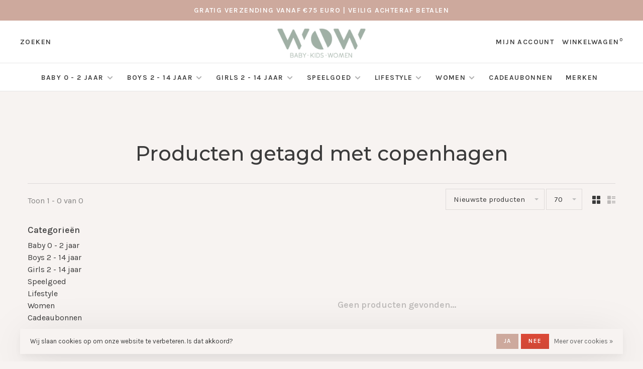

--- FILE ---
content_type: text/html;charset=utf-8
request_url: https://www.wowkids.nl/tags/copenhagen/
body_size: 14493
content:
<!DOCTYPE html>
<html lang="nl">
  <head>
    
        
    <meta charset="utf-8"/>
<!-- [START] 'blocks/head.rain' -->
<!--

  (c) 2008-2026 Lightspeed Netherlands B.V.
  http://www.lightspeedhq.com
  Generated: 01-02-2026 @ 03:57:06

-->
<link rel="canonical" href="https://www.wowkids.nl/tags/copenhagen/"/>
<link rel="alternate" href="https://www.wowkids.nl/index.rss" type="application/rss+xml" title="Nieuwe producten"/>
<link href="https://cdn.webshopapp.com/assets/cookielaw.css?2025-02-20" rel="stylesheet" type="text/css"/>
<meta name="robots" content="noodp,noydir"/>
<meta name="google-site-verification" content="r03M9lkzT3QMVW2jPhTMJ5Lko4ekVZtOCEItABCksFI"/>
<meta property="og:url" content="https://www.wowkids.nl/tags/copenhagen/?source=facebook"/>
<meta property="og:site_name" content="WOW baby kids women store"/>
<meta property="og:title" content="copenhagen"/>
<meta property="og:description" content="De leukste baby-, kids- en women winkel van Bergen op Zoom! Shop zowel on- als offline de tofste kleding, (kraam)cadeautjes en speelgoed."/>
<script>
(function(w,d,s,l,i){w[l]=w[l]||[];w[l].push({'gtm.start':
new Date().getTime(),event:'gtm.js'});var f=d.getElementsByTagName(s)[0],
j=d.createElement(s),dl=l!='dataLayer'?'&l='+l:'';j.async=true;j.src=
'https://www.googletagmanager.com/gtm.js?id='+i+dl;f.parentNode.insertBefore(j,f);
})(window,document,'script','dataLayer','GTM-K3P8ML5');
</script>
<!--[if lt IE 9]>
<script src="https://cdn.webshopapp.com/assets/html5shiv.js?2025-02-20"></script>
<![endif]-->
<!-- [END] 'blocks/head.rain' -->
        	<meta property="og:image" content="https://cdn.webshopapp.com/shops/305383/themes/150834/v/2540098/assets/social-media-image.jpg?20250127133923">
        
        
        
        <title>copenhagen - WOW baby kids women store</title>
    <meta name="description" content="De leukste baby-, kids- en women winkel van Bergen op Zoom! Shop zowel on- als offline de tofste kleding, (kraam)cadeautjes en speelgoed." />
    <meta name="keywords" content="copenhagen, kinderwinkel, kraamcadeau, kinderkleding. babykleding, jongenskleding, meisjeskleding, accessoires, cadeau, cadeautjes, jurk, rok, broek, jeans, newborn, bergenopzoom, women, womenkleding" />
    <meta http-equiv="X-UA-Compatible" content="ie=edge">
    <meta name="apple-mobile-web-app-capable" content="yes">
    <meta name="apple-mobile-web-app-status-bar-style" content="black">
    <meta name="viewport" content="width=device-width, initial-scale=1, maximum-scale=1, user-scalable=0"/>
    
        <link rel="apple-touch-icon" sizes="180x180" href="https://cdn.webshopapp.com/shops/305383/themes/150834/v/2549924/assets/apple-touch-icon.png?20250128201202">
        <link rel="shortcut icon" href="https://cdn.webshopapp.com/shops/305383/themes/150834/v/2549901/assets/favicon.ico?20250127134536" type="image/x-icon" />
    
      	<link rel="preconnect" href="https://fonts.googleapis.com">
		<link rel="preconnect" href="https://fonts.gstatic.com" crossorigin>
  	    <link href='//fonts.googleapis.com/css?family=Karla:400,400i,300,500,600,700,700i,800,900|Montserrat:400,400i,300,500,600,700,700i,800,900&display=swap' rel='stylesheet' type='text/css'>
    
    <link rel="preload" as="font" type="font/woff2" href="https://cdn.webshopapp.com/shops/305383/themes/150834/assets/nucleo-mini.woff2?2026012409292020201218170111"/>
    
    <link rel='preload' as='style' href="https://cdn.webshopapp.com/assets/gui-2-0.css?2025-02-20" />
    <link rel="stylesheet" href="https://cdn.webshopapp.com/assets/gui-2-0.css?2025-02-20" />
    
    <link rel='preload' as='style' href="https://cdn.webshopapp.com/assets/gui-responsive-2-0.css?2025-02-20" /> 
    <link rel="stylesheet" href="https://cdn.webshopapp.com/assets/gui-responsive-2-0.css?2025-02-20" /> 
    
    <link rel="preload" as="style" href="https://cdn.webshopapp.com/shops/305383/themes/150834/assets/style.css?2026012409292020201218170111">
    <link rel="stylesheet" href="https://cdn.webshopapp.com/shops/305383/themes/150834/assets/style.css?2026012409292020201218170111">
    
    <link rel="preload" as="style" href="https://cdn.webshopapp.com/shops/305383/themes/150834/assets/settings.css?2026012409292020201218170111">
    <link rel="stylesheet" href="https://cdn.webshopapp.com/shops/305383/themes/150834/assets/settings.css?2026012409292020201218170111" />
    
    <link rel="preload" as="style" href="https://cdn.webshopapp.com/shops/305383/themes/150834/assets/custom.css?2026012409292020201218170111">
    <link rel="stylesheet" href="https://cdn.webshopapp.com/shops/305383/themes/150834/assets/custom.css?2026012409292020201218170111" />
    
    <link rel="preload" as="script" href="//ajax.googleapis.com/ajax/libs/jquery/3.0.0/jquery.min.js">
    <script src="//ajax.googleapis.com/ajax/libs/jquery/3.0.0/jquery.min.js"></script>
    <script>
      	if( !window.jQuery ) document.write('<script src="https://cdn.webshopapp.com/shops/305383/themes/150834/assets/jquery-3.0.0.min.js?2026012409292020201218170111"><\/script>');
    </script>
    
    <link rel="preload" as="script" href="//cdn.jsdelivr.net/npm/js-cookie@2/src/js.cookie.min.js">
    <script src="//cdn.jsdelivr.net/npm/js-cookie@2/src/js.cookie.min.js"></script>
    
    <link rel="preload" as="script" href="https://cdn.webshopapp.com/assets/gui.js?2025-02-20">
    <script src="https://cdn.webshopapp.com/assets/gui.js?2025-02-20"></script>
    
    <link rel="preload" as="script" href="https://cdn.webshopapp.com/assets/gui-responsive-2-0.js?2025-02-20">
    <script src="https://cdn.webshopapp.com/assets/gui-responsive-2-0.js?2025-02-20"></script>
    
    <link rel="preload" as="script" href="https://cdn.webshopapp.com/shops/305383/themes/150834/assets/scripts-min.js?2026012409292020201218170111">
    <script src="https://cdn.webshopapp.com/shops/305383/themes/150834/assets/scripts-min.js?2026012409292020201218170111"></script>
    
    <link rel="preconnect" href="https://ajax.googleapis.com">
		<link rel="preconnect" href="https://cdn.webshopapp.com/">
		<link rel="preconnect" href="https://cdn.webshopapp.com/">	
		<link rel="preconnect" href="https://fonts.googleapis.com">
		<link rel="preconnect" href="https://fonts.gstatic.com" crossorigin>
		<link rel="dns-prefetch" href="https://ajax.googleapis.com">
		<link rel="dns-prefetch" href="https://cdn.webshopapp.com/">
		<link rel="dns-prefetch" href="https://cdn.webshopapp.com/">	
		<link rel="dns-prefetch" href="https://fonts.googleapis.com">
		<link rel="dns-prefetch" href="https://fonts.gstatic.com" crossorigin>
    
        
        
        
  </head>
  <body class=" navigation-uppercase site-width-large product-images-format-square title-mode-centered product-title-mode-left grey-images ajax-cart price-per-unit page-copenhagen">
    
        
    <div class="page-content">
      
                                                
                      	
                                
                                              			                  			                              
                                
                                
      <script>
      var product_image_size = '560x560x2',
          product_image_size_mobile = '330x330x2',
          product_image_thumb = '132x132x2',
          product_in_stock_label = 'Op voorraad',
          product_backorder_label = 'In backorder',
      		product_out_of_stock_label = 'Niet op voorraad',
          product_multiple_variant_label = 'View all product options',
          show_variant_picker = 1,
          display_variant_picker_on = 'all',
          show_newsletter_promo_popup = 1,
          newsletter_promo_delay = '5000',
          newsletter_promo_hide_until = '14',
          notification_bar_hide_until = '1',
      		currency_format = '€',
          number_format = '0,0.00',
          shop_lang = 'nl',
      		shop_url = 'https://www.wowkids.nl/',
          shop_id = '305383',
        	readmore = 'Lees meer';
        	search_url = "https://www.wowkids.nl/search/",
          static_url = 'https://static.webshopapp.com/shops/305383/',
          search_empty = 'Geen producten gevonden',
          view_all_results = 'Bekijk alle resultaten',
          apply_text = 'Toepassen',
          points_text = '<span class="js-insert-points"></span> punten',
          money_off_text = '<span class="js-insert-money-off"></span> off',
          valid_for_text = 'Geldig voor',
          all_text = 'All',
        	priceStatus = 'enabled',
                    mobileDevice = false;
    	</script>
			
      
<div class="mobile-nav-overlay"></div>

	<div class="top-bar">gratig verzending vanaf €75 euro | veilig achteraf betalen</div>

<div class="header-wrapper">
<div class="header-sticky-placeholder"></div>

<header class="site-header site-header-lg mega-menu-header menu-bottom-layout menu-bottom-layout-center header-sticky has-search-bar has-mobile-logo">
  <div class="site-header-main-wrapper">
        
    	    		<nav class="secondary-nav nav-style secondary-nav-left">
                    
          <div class="search-header search-header-collapse">
            <form action="https://www.wowkids.nl/search/" method="get" id="searchForm">
              <input type="text" name="q" autocomplete="off" value="" placeholder="Zoek naar artikel">
              <a href="#" class="button button-sm" onclick="$('#searchForm').submit()"><span class="nc-icon-mini ui-1_zoom"></span><span class="nc-icon-mini loader_circle-04 spin"></span></a>
              <a href="#" class="search-close" title="Sluiten"><span class="nc-icon-mini ui-1_simple-remove"></span></a>
              <div class="search-results"></div>
            </form>
          </div>
          
          <ul>
            <li class="search-trigger-item">
              <a href="#" title="Zoeken" class="search-trigger">Zoeken</a>
            </li>
          </ul>
                  </nav>
    	    
    <a href="https://www.wowkids.nl/" class="logo logo-lg logo-center">
              <img src="https://cdn.webshopapp.com/shops/305383/themes/150834/v/2540098/assets/logo.png?20250127133923" alt="WOW baby kids women store" class="logo-image">
                  	<img src="https://cdn.webshopapp.com/shops/305383/themes/150834/v/2549923/assets/logo-mobile.png?20250127134549" alt="WOW baby kids women store" class="logo-image-mobile">
          </a>

        
    
    <nav class="secondary-nav nav-style">
      <ul>
        
                
        
        
                                  
        
        <li class="menu-item-desktop-only menu-item-account">
                    <a href="#" title="Rekening" data-featherlight="#loginModal" data-featherlight-variant="featherlight-login">Mijn account</a>
                  </li>

        
        
        <li>
          <a href="#" title="Winkelwagen" class="cart-trigger">Winkelwagen<sup>0</sup></a>
        </li>

                
      </ul>
      
      
      <a class="burger" title="Menu">
        <span></span>
      </a>

    </nav>
  </div>
  
    	<div class="main-nav-wrapper">
      <nav class="main-nav nav-style">
  <ul>

        	
    
      
            	
    
                  <li class="menu-item-category-10262113 has-child">
        <a href="https://www.wowkids.nl/baby-0-2-jaar/">Baby  0 - 2 jaar</a>
        <button class="mobile-menu-subopen"><span class="nc-icon-mini arrows-3_small-down"></span></button>                <ul class="">
                    <li class="susubitem-image susubitem-image-normal">
                                                <img src="data:image/svg+xml;charset=utf-8,%3Csvg xmlns%3D'http%3A%2F%2Fwww.w3.org%2F2000%2Fsvg' viewBox%3D'0 0 240 240'%2F%3E" data-src="https://cdn.webshopapp.com/shops/305383/files/464935302/240x240x1/baby-0-2-jaar.jpg" data-retina="https://cdn.webshopapp.com/shops/305383/files/464935302/480x480x1/baby-0-2-jaar.jpg" alt="Baby  0 - 2 jaar" class="lazy-cat-menu" width="240" height="240">
                      </li>
                                <li class="subsubitem">
              <a class="underline-hover" href="https://www.wowkids.nl/baby-0-2-jaar/newborn/" title="Newborn">Newborn</a>
                                        </li>
                      <li class="subsubitem has-child">
              <a class="underline-hover" href="https://www.wowkids.nl/baby-0-2-jaar/tops/" title="Tops">Tops</a>
              <button class="mobile-menu-subopen"><span class="nc-icon-mini arrows-3_small-down"></span></button>                            <ul class="">
                                  <li class="subsubitem">
                    <a class="underline-hover" href="https://www.wowkids.nl/baby-0-2-jaar/tops/shirts/" title="Shirts">Shirts</a>
                  </li>
                                  <li class="subsubitem">
                    <a class="underline-hover" href="https://www.wowkids.nl/baby-0-2-jaar/tops/longsleeves/" title="Longsleeves">Longsleeves</a>
                  </li>
                                  <li class="subsubitem">
                    <a class="underline-hover" href="https://www.wowkids.nl/baby-0-2-jaar/tops/blouses/" title="Blouses">Blouses</a>
                  </li>
                                  <li class="subsubitem">
                    <a class="underline-hover" href="https://www.wowkids.nl/baby-0-2-jaar/tops/gilets/" title="Gilets">Gilets</a>
                  </li>
                              </ul>
                          </li>
                      <li class="subsubitem">
              <a class="underline-hover" href="https://www.wowkids.nl/baby-0-2-jaar/rompers/" title="Rompers">Rompers</a>
                                        </li>
                      <li class="subsubitem has-child">
              <a class="underline-hover" href="https://www.wowkids.nl/baby-0-2-jaar/broeken-leggings/" title="Broeken &amp; Leggings">Broeken &amp; Leggings</a>
              <button class="mobile-menu-subopen"><span class="nc-icon-mini arrows-3_small-down"></span></button>                            <ul class="">
                                  <li class="subsubitem">
                    <a class="underline-hover" href="https://www.wowkids.nl/baby-0-2-jaar/broeken-leggings/broeken/" title="Broeken">Broeken</a>
                  </li>
                                  <li class="subsubitem">
                    <a class="underline-hover" href="https://www.wowkids.nl/baby-0-2-jaar/broeken-leggings/leggings/" title="Leggings">Leggings</a>
                  </li>
                                  <li class="subsubitem">
                    <a class="underline-hover" href="https://www.wowkids.nl/baby-0-2-jaar/broeken-leggings/jeans/" title="Jeans">Jeans</a>
                  </li>
                                  <li class="subsubitem">
                    <a class="underline-hover" href="https://www.wowkids.nl/baby-0-2-jaar/broeken-leggings/shorts/" title="Shorts">Shorts</a>
                  </li>
                              </ul>
                          </li>
                      <li class="subsubitem">
              <a class="underline-hover" href="https://www.wowkids.nl/baby-0-2-jaar/truien-vesten/" title="Truien &amp; Vesten">Truien &amp; Vesten</a>
                                        </li>
                      <li class="subsubitem">
              <a class="underline-hover" href="https://www.wowkids.nl/baby-0-2-jaar/jassen/" title="Jassen">Jassen</a>
                                        </li>
                      <li class="subsubitem has-child">
              <a class="underline-hover" href="https://www.wowkids.nl/baby-0-2-jaar/accessoires/" title="Accessoires">Accessoires</a>
              <button class="mobile-menu-subopen"><span class="nc-icon-mini arrows-3_small-down"></span></button>                            <ul class="">
                                  <li class="subsubitem">
                    <a class="underline-hover" href="https://www.wowkids.nl/baby-0-2-jaar/accessoires/zonnebrillen/" title="Zonnebrillen">Zonnebrillen</a>
                  </li>
                                  <li class="subsubitem">
                    <a class="underline-hover" href="https://www.wowkids.nl/baby-0-2-jaar/accessoires/spenen-speenkoorden/" title="Spenen &amp; speenkoorden">Spenen &amp; speenkoorden</a>
                  </li>
                                  <li class="subsubitem">
                    <a class="underline-hover" href="https://www.wowkids.nl/baby-0-2-jaar/accessoires/mutsen-sjaals-handschoenen/" title="Mutsen, sjaals &amp; handschoenen">Mutsen, sjaals &amp; handschoenen</a>
                  </li>
                                  <li class="subsubitem">
                    <a class="underline-hover" href="https://www.wowkids.nl/baby-0-2-jaar/accessoires/barnsteen/" title="Barnsteen">Barnsteen</a>
                  </li>
                                  <li class="subsubitem">
                    <a class="underline-hover" href="https://www.wowkids.nl/baby-0-2-jaar/accessoires/petten/" title="Petten">Petten</a>
                  </li>
                              </ul>
                          </li>
                      <li class="subsubitem">
              <a class="underline-hover" href="https://www.wowkids.nl/baby-0-2-jaar/sokken/" title="Sokken">Sokken</a>
                                        </li>
                      <li class="subsubitem">
              <a class="underline-hover" href="https://www.wowkids.nl/baby-0-2-jaar/onesies/" title="Onesies">Onesies</a>
                                        </li>
                      <li class="subsubitem">
              <a class="underline-hover" href="https://www.wowkids.nl/baby-0-2-jaar/jurken-rokken/" title="Jurken &amp; rokken">Jurken &amp; rokken</a>
                                        </li>
                      <li class="subsubitem">
              <a class="underline-hover" href="https://www.wowkids.nl/baby-0-2-jaar/zwemkleding/" title="Zwemkleding">Zwemkleding</a>
                                        </li>
                      <li class="subsubitem">
              <a class="underline-hover" href="https://www.wowkids.nl/baby-0-2-jaar/schoenen/" title="Schoenen">Schoenen</a>
                                        </li>
                      <li class="subsubitem">
              <a class="underline-hover" href="https://www.wowkids.nl/baby-0-2-jaar/pyjamas/" title="Pyjama&#039;s">Pyjama&#039;s</a>
                                        </li>
                  </ul>
              </li>
            <li class="menu-item-category-10262167 has-child">
        <a href="https://www.wowkids.nl/boys-2-14-jaar/">Boys  2 - 14 jaar</a>
        <button class="mobile-menu-subopen"><span class="nc-icon-mini arrows-3_small-down"></span></button>                <ul class="">
                    <li class="susubitem-image susubitem-image-normal">
                                                <img src="data:image/svg+xml;charset=utf-8,%3Csvg xmlns%3D'http%3A%2F%2Fwww.w3.org%2F2000%2Fsvg' viewBox%3D'0 0 240 240'%2F%3E" data-src="https://cdn.webshopapp.com/shops/305383/files/473300714/240x240x1/boys-2-14-jaar.jpg" data-retina="https://cdn.webshopapp.com/shops/305383/files/473300714/480x480x1/boys-2-14-jaar.jpg" alt="Boys  2 - 14 jaar" class="lazy-cat-menu" width="240" height="240">
                      </li>
                                <li class="subsubitem has-child">
              <a class="underline-hover" href="https://www.wowkids.nl/boys-2-14-jaar/accessoires/" title="Accessoires">Accessoires</a>
              <button class="mobile-menu-subopen"><span class="nc-icon-mini arrows-3_small-down"></span></button>                            <ul class="">
                                  <li class="subsubitem">
                    <a class="underline-hover" href="https://www.wowkids.nl/boys-2-14-jaar/accessoires/zonnebrillen/" title="Zonnebrillen">Zonnebrillen</a>
                  </li>
                                  <li class="subsubitem">
                    <a class="underline-hover" href="https://www.wowkids.nl/boys-2-14-jaar/accessoires/kettingen-armbandjes/" title="Kettingen &amp; Armbandjes">Kettingen &amp; Armbandjes</a>
                  </li>
                                  <li class="subsubitem">
                    <a class="underline-hover" href="https://www.wowkids.nl/boys-2-14-jaar/accessoires/mutsen-sjaals-handschoenen/" title="Mutsen, sjaals &amp; handschoenen">Mutsen, sjaals &amp; handschoenen</a>
                  </li>
                                  <li class="subsubitem">
                    <a class="underline-hover" href="https://www.wowkids.nl/boys-2-14-jaar/accessoires/petten/" title="Petten">Petten</a>
                  </li>
                                  <li class="subsubitem">
                    <a class="underline-hover" href="https://www.wowkids.nl/boys-2-14-jaar/accessoires/bandanas/" title="Bandana&#039;s">Bandana&#039;s</a>
                  </li>
                              </ul>
                          </li>
                      <li class="subsubitem has-child">
              <a class="underline-hover" href="https://www.wowkids.nl/boys-2-14-jaar/tops/" title="Tops">Tops</a>
              <button class="mobile-menu-subopen"><span class="nc-icon-mini arrows-3_small-down"></span></button>                            <ul class="">
                                  <li class="subsubitem">
                    <a class="underline-hover" href="https://www.wowkids.nl/boys-2-14-jaar/tops/shirts/" title="Shirts">Shirts</a>
                  </li>
                                  <li class="subsubitem">
                    <a class="underline-hover" href="https://www.wowkids.nl/boys-2-14-jaar/tops/longsleeves/" title="Longsleeves">Longsleeves</a>
                  </li>
                                  <li class="subsubitem">
                    <a class="underline-hover" href="https://www.wowkids.nl/boys-2-14-jaar/tops/blouses/" title="Blouses">Blouses</a>
                  </li>
                              </ul>
                          </li>
                      <li class="subsubitem has-child">
              <a class="underline-hover" href="https://www.wowkids.nl/boys-2-14-jaar/broeken-leggings/" title="Broeken &amp; Leggings">Broeken &amp; Leggings</a>
              <button class="mobile-menu-subopen"><span class="nc-icon-mini arrows-3_small-down"></span></button>                            <ul class="">
                                  <li class="subsubitem">
                    <a class="underline-hover" href="https://www.wowkids.nl/boys-2-14-jaar/broeken-leggings/shorts/" title="Shorts">Shorts</a>
                  </li>
                                  <li class="subsubitem">
                    <a class="underline-hover" href="https://www.wowkids.nl/boys-2-14-jaar/broeken-leggings/jeans/" title="Jeans">Jeans</a>
                  </li>
                                  <li class="subsubitem">
                    <a class="underline-hover" href="https://www.wowkids.nl/boys-2-14-jaar/broeken-leggings/leggings/" title="Leggings">Leggings</a>
                  </li>
                                  <li class="subsubitem">
                    <a class="underline-hover" href="https://www.wowkids.nl/boys-2-14-jaar/broeken-leggings/broeken/" title="Broeken">Broeken</a>
                  </li>
                                  <li class="subsubitem">
                    <a class="underline-hover" href="https://www.wowkids.nl/boys-2-14-jaar/broeken-leggings/joggers/" title="Joggers">Joggers</a>
                  </li>
                              </ul>
                          </li>
                      <li class="subsubitem has-child">
              <a class="underline-hover" href="https://www.wowkids.nl/boys-2-14-jaar/truien-vesten/" title="Truien &amp; Vesten">Truien &amp; Vesten</a>
              <button class="mobile-menu-subopen"><span class="nc-icon-mini arrows-3_small-down"></span></button>                            <ul class="">
                                  <li class="subsubitem">
                    <a class="underline-hover" href="https://www.wowkids.nl/boys-2-14-jaar/truien-vesten/bodywarmers-gilets/" title="Bodywarmers &amp; Gilets">Bodywarmers &amp; Gilets</a>
                  </li>
                              </ul>
                          </li>
                      <li class="subsubitem">
              <a class="underline-hover" href="https://www.wowkids.nl/boys-2-14-jaar/jassen/" title="Jassen">Jassen</a>
                                        </li>
                      <li class="subsubitem">
              <a class="underline-hover" href="https://www.wowkids.nl/boys-2-14-jaar/schoenen-laarzen/" title="Schoenen &amp; Laarzen">Schoenen &amp; Laarzen</a>
                                        </li>
                      <li class="subsubitem">
              <a class="underline-hover" href="https://www.wowkids.nl/boys-2-14-jaar/sokken/" title="Sokken">Sokken</a>
                                        </li>
                      <li class="subsubitem">
              <a class="underline-hover" href="https://www.wowkids.nl/boys-2-14-jaar/pyjamas/" title="Pyjama&#039;s">Pyjama&#039;s</a>
                                        </li>
                      <li class="subsubitem">
              <a class="underline-hover" href="https://www.wowkids.nl/boys-2-14-jaar/boxershorts/" title="Boxershorts">Boxershorts</a>
                                        </li>
                  </ul>
              </li>
            <li class="menu-item-category-10369229 has-child">
        <a href="https://www.wowkids.nl/girls-2-14-jaar/">Girls 2 - 14 jaar</a>
        <button class="mobile-menu-subopen"><span class="nc-icon-mini arrows-3_small-down"></span></button>                <ul class="">
                    <li class="susubitem-image susubitem-image-normal">
                                                <img src="data:image/svg+xml;charset=utf-8,%3Csvg xmlns%3D'http%3A%2F%2Fwww.w3.org%2F2000%2Fsvg' viewBox%3D'0 0 240 240'%2F%3E" data-src="https://cdn.webshopapp.com/shops/305383/files/473300853/240x240x1/girls-2-14-jaar.jpg" data-retina="https://cdn.webshopapp.com/shops/305383/files/473300853/480x480x1/girls-2-14-jaar.jpg" alt="Girls 2 - 14 jaar" class="lazy-cat-menu" width="240" height="240">
                      </li>
                                <li class="subsubitem has-child">
              <a class="underline-hover" href="https://www.wowkids.nl/girls-2-14-jaar/accessoires/" title="Accessoires">Accessoires</a>
              <button class="mobile-menu-subopen"><span class="nc-icon-mini arrows-3_small-down"></span></button>                            <ul class="">
                                  <li class="subsubitem">
                    <a class="underline-hover" href="https://www.wowkids.nl/girls-2-14-jaar/accessoires/kettingen-armbandjes/" title="Kettingen &amp; Armbandjes">Kettingen &amp; Armbandjes</a>
                  </li>
                                  <li class="subsubitem">
                    <a class="underline-hover" href="https://www.wowkids.nl/girls-2-14-jaar/accessoires/zonnebrillen/" title="Zonnebrillen">Zonnebrillen</a>
                  </li>
                                  <li class="subsubitem">
                    <a class="underline-hover" href="https://www.wowkids.nl/girls-2-14-jaar/accessoires/haaraccessoires/" title="Haaraccessoires">Haaraccessoires</a>
                  </li>
                                  <li class="subsubitem">
                    <a class="underline-hover" href="https://www.wowkids.nl/girls-2-14-jaar/accessoires/petten/" title="Petten">Petten</a>
                  </li>
                                  <li class="subsubitem">
                    <a class="underline-hover" href="https://www.wowkids.nl/girls-2-14-jaar/accessoires/mutsen-sjaals-handschoenen/" title="Mutsen, sjaals &amp; handschoenen">Mutsen, sjaals &amp; handschoenen</a>
                  </li>
                                  <li class="subsubitem">
                    <a class="underline-hover" href="https://www.wowkids.nl/girls-2-14-jaar/accessoires/make-up/" title="Make-Up">Make-Up</a>
                  </li>
                                  <li class="subsubitem">
                    <a class="underline-hover" href="https://www.wowkids.nl/girls-2-14-jaar/accessoires/oorbellen/" title="Oorbellen">Oorbellen</a>
                  </li>
                                  <li class="subsubitem">
                    <a class="underline-hover" href="https://www.wowkids.nl/girls-2-14-jaar/accessoires/bandanas/" title="Bandana&#039;s">Bandana&#039;s</a>
                  </li>
                              </ul>
                          </li>
                      <li class="subsubitem has-child">
              <a class="underline-hover" href="https://www.wowkids.nl/girls-2-14-jaar/tops/" title="Tops">Tops</a>
              <button class="mobile-menu-subopen"><span class="nc-icon-mini arrows-3_small-down"></span></button>                            <ul class="">
                                  <li class="subsubitem">
                    <a class="underline-hover" href="https://www.wowkids.nl/girls-2-14-jaar/tops/longsleeves/" title="Longsleeves">Longsleeves</a>
                  </li>
                                  <li class="subsubitem">
                    <a class="underline-hover" href="https://www.wowkids.nl/girls-2-14-jaar/tops/shirts/" title="Shirts">Shirts</a>
                  </li>
                                  <li class="subsubitem">
                    <a class="underline-hover" href="https://www.wowkids.nl/girls-2-14-jaar/tops/blouses/" title="Blouses">Blouses</a>
                  </li>
                                  <li class="subsubitem">
                    <a class="underline-hover" href="https://www.wowkids.nl/girls-2-14-jaar/tops/gilets/" title="Gilets">Gilets</a>
                  </li>
                              </ul>
                          </li>
                      <li class="subsubitem">
              <a class="underline-hover" href="https://www.wowkids.nl/girls-2-14-jaar/jurken-rokken/" title="Jurken &amp; Rokken">Jurken &amp; Rokken</a>
                                        </li>
                      <li class="subsubitem has-child">
              <a class="underline-hover" href="https://www.wowkids.nl/girls-2-14-jaar/broeken-leggings/" title="Broeken &amp; Leggings">Broeken &amp; Leggings</a>
              <button class="mobile-menu-subopen"><span class="nc-icon-mini arrows-3_small-down"></span></button>                            <ul class="">
                                  <li class="subsubitem">
                    <a class="underline-hover" href="https://www.wowkids.nl/girls-2-14-jaar/broeken-leggings/broeken/" title="Broeken">Broeken</a>
                  </li>
                                  <li class="subsubitem">
                    <a class="underline-hover" href="https://www.wowkids.nl/girls-2-14-jaar/broeken-leggings/leggings/" title="Leggings">Leggings</a>
                  </li>
                                  <li class="subsubitem">
                    <a class="underline-hover" href="https://www.wowkids.nl/girls-2-14-jaar/broeken-leggings/jeans/" title="Jeans">Jeans</a>
                  </li>
                                  <li class="subsubitem">
                    <a class="underline-hover" href="https://www.wowkids.nl/girls-2-14-jaar/broeken-leggings/shorts/" title="Shorts">Shorts</a>
                  </li>
                              </ul>
                          </li>
                      <li class="subsubitem">
              <a class="underline-hover" href="https://www.wowkids.nl/girls-2-14-jaar/truien-vesten/" title="Truien &amp; Vesten">Truien &amp; Vesten</a>
                                        </li>
                      <li class="subsubitem">
              <a class="underline-hover" href="https://www.wowkids.nl/girls-2-14-jaar/jassen/" title="Jassen">Jassen</a>
                                        </li>
                      <li class="subsubitem">
              <a class="underline-hover" href="https://www.wowkids.nl/girls-2-14-jaar/schoenen-laarzen/" title="Schoenen &amp; Laarzen">Schoenen &amp; Laarzen</a>
                                        </li>
                      <li class="subsubitem">
              <a class="underline-hover" href="https://www.wowkids.nl/girls-2-14-jaar/sokken-maillots/" title="Sokken &amp; Maillots">Sokken &amp; Maillots</a>
                                        </li>
                      <li class="subsubitem">
              <a class="underline-hover" href="https://www.wowkids.nl/girls-2-14-jaar/one-piece-jumpsuits/" title="One-piece &amp; Jumpsuits">One-piece &amp; Jumpsuits</a>
                                        </li>
                      <li class="subsubitem">
              <a class="underline-hover" href="https://www.wowkids.nl/girls-2-14-jaar/pyjamas/" title="Pyjama&#039;s">Pyjama&#039;s</a>
                                        </li>
                  </ul>
              </li>
            <li class="menu-item-category-10256630 has-child">
        <a href="https://www.wowkids.nl/speelgoed/">Speelgoed</a>
        <button class="mobile-menu-subopen"><span class="nc-icon-mini arrows-3_small-down"></span></button>                <ul class="">
                    <li class="susubitem-image susubitem-image-normal">
                                                <img src="data:image/svg+xml;charset=utf-8,%3Csvg xmlns%3D'http%3A%2F%2Fwww.w3.org%2F2000%2Fsvg' viewBox%3D'0 0 240 240'%2F%3E" data-src="https://cdn.webshopapp.com/shops/305383/files/452527076/240x240x1/speelgoed.jpg" data-retina="https://cdn.webshopapp.com/shops/305383/files/452527076/480x480x1/speelgoed.jpg" alt="Speelgoed" class="lazy-cat-menu" width="240" height="240">
                      </li>
                                <li class="subsubitem has-child">
              <a class="underline-hover" href="https://www.wowkids.nl/speelgoed/speelgoed-op-leeftijd/" title="Speelgoed op leeftijd">Speelgoed op leeftijd</a>
              <button class="mobile-menu-subopen"><span class="nc-icon-mini arrows-3_small-down"></span></button>                            <ul class="">
                                  <li class="subsubitem">
                    <a class="underline-hover" href="https://www.wowkids.nl/speelgoed/speelgoed-op-leeftijd/0-3-jaar/" title="0-3 jaar">0-3 jaar</a>
                  </li>
                                  <li class="subsubitem">
                    <a class="underline-hover" href="https://www.wowkids.nl/speelgoed/speelgoed-op-leeftijd/3-5-jaar/" title="3-5 jaar">3-5 jaar</a>
                  </li>
                                  <li class="subsubitem">
                    <a class="underline-hover" href="https://www.wowkids.nl/speelgoed/speelgoed-op-leeftijd/6-jaar/" title="6+ jaar">6+ jaar</a>
                  </li>
                                  <li class="subsubitem">
                    <a class="underline-hover" href="https://www.wowkids.nl/speelgoed/speelgoed-op-leeftijd/10-jaar/" title="10+ jaar">10+ jaar</a>
                  </li>
                              </ul>
                          </li>
                      <li class="subsubitem">
              <a class="underline-hover" href="https://www.wowkids.nl/speelgoed/dress-up/" title="Dress up">Dress up</a>
                                        </li>
                      <li class="subsubitem">
              <a class="underline-hover" href="https://www.wowkids.nl/speelgoed/magnetisch-speelgoed/" title="Magnetisch speelgoed">Magnetisch speelgoed</a>
                                        </li>
                      <li class="subsubitem has-child">
              <a class="underline-hover" href="https://www.wowkids.nl/speelgoed/boeken/" title="Boeken">Boeken</a>
              <button class="mobile-menu-subopen"><span class="nc-icon-mini arrows-3_small-down"></span></button>                            <ul class="">
                                  <li class="subsubitem">
                    <a class="underline-hover" href="https://www.wowkids.nl/speelgoed/boeken/zoekboeken/" title="Zoekboeken">Zoekboeken</a>
                  </li>
                                  <li class="subsubitem">
                    <a class="underline-hover" href="https://www.wowkids.nl/speelgoed/boeken/kijk-en-voel-boeken/" title="Kijk en voel boeken">Kijk en voel boeken</a>
                  </li>
                                  <li class="subsubitem">
                    <a class="underline-hover" href="https://www.wowkids.nl/speelgoed/boeken/baby-boeken/" title="Baby boeken">Baby boeken</a>
                  </li>
                                  <li class="subsubitem">
                    <a class="underline-hover" href="https://www.wowkids.nl/speelgoed/boeken/inspreek-boeken/" title="Inspreek boeken">Inspreek boeken</a>
                  </li>
                                  <li class="subsubitem">
                    <a class="underline-hover" href="https://www.wowkids.nl/speelgoed/boeken/slaap-lekker-kleintje-boeken/" title="Slaap lekker kleintje boeken">Slaap lekker kleintje boeken</a>
                  </li>
                                  <li class="subsubitem">
                    <a class="underline-hover" href="https://www.wowkids.nl/speelgoed/boeken/magneet-boeken/" title="Magneet boeken">Magneet boeken</a>
                  </li>
                              </ul>
                          </li>
                      <li class="subsubitem">
              <a class="underline-hover" href="https://www.wowkids.nl/speelgoed/knuffels/" title="Knuffels">Knuffels</a>
                                        </li>
                      <li class="subsubitem has-child">
              <a class="underline-hover" href="https://www.wowkids.nl/speelgoed/spellen/" title="Spellen">Spellen</a>
              <button class="mobile-menu-subopen"><span class="nc-icon-mini arrows-3_small-down"></span></button>                            <ul class="">
                                  <li class="subsubitem">
                    <a class="underline-hover" href="https://www.wowkids.nl/speelgoed/spellen/smart-games/" title="Smart games">Smart games</a>
                  </li>
                              </ul>
                          </li>
                      <li class="subsubitem">
              <a class="underline-hover" href="https://www.wowkids.nl/speelgoed/bouwspeelgoed/" title="Bouwspeelgoed">Bouwspeelgoed</a>
                                        </li>
                      <li class="subsubitem has-child">
              <a class="underline-hover" href="https://www.wowkids.nl/speelgoed/steppen/" title="Steppen">Steppen</a>
              <button class="mobile-menu-subopen"><span class="nc-icon-mini arrows-3_small-down"></span></button>                            <ul class="">
                                  <li class="subsubitem">
                    <a class="underline-hover" href="https://www.wowkids.nl/speelgoed/steppen/mini-2-5-jaar/" title="Mini 2-5 jaar">Mini 2-5 jaar</a>
                  </li>
                                  <li class="subsubitem">
                    <a class="underline-hover" href="https://www.wowkids.nl/speelgoed/steppen/maxi-5-jaar/" title="Maxi 5+ jaar">Maxi 5+ jaar</a>
                  </li>
                              </ul>
                          </li>
                      <li class="subsubitem has-child">
              <a class="underline-hover" href="https://www.wowkids.nl/speelgoed/puzzels/" title="Puzzels">Puzzels</a>
              <button class="mobile-menu-subopen"><span class="nc-icon-mini arrows-3_small-down"></span></button>                            <ul class="">
                                  <li class="subsubitem">
                    <a class="underline-hover" href="https://www.wowkids.nl/speelgoed/puzzels/loto-memo/" title="Loto &amp; memo">Loto &amp; memo</a>
                  </li>
                                  <li class="subsubitem">
                    <a class="underline-hover" href="https://www.wowkids.nl/speelgoed/puzzels/puzzels-18m/" title="Puzzels 18M+">Puzzels 18M+</a>
                  </li>
                                  <li class="subsubitem">
                    <a class="underline-hover" href="https://www.wowkids.nl/speelgoed/puzzels/silhouette-puzzels/" title="Silhouette puzzels">Silhouette puzzels</a>
                  </li>
                              </ul>
                          </li>
                      <li class="subsubitem has-child">
              <a class="underline-hover" href="https://www.wowkids.nl/speelgoed/knutselen/" title="Knutselen">Knutselen</a>
              <button class="mobile-menu-subopen"><span class="nc-icon-mini arrows-3_small-down"></span></button>                            <ul class="">
                                  <li class="subsubitem">
                    <a class="underline-hover" href="https://www.wowkids.nl/speelgoed/knutselen/kraskaarten/" title="Kraskaarten">Kraskaarten</a>
                  </li>
                                  <li class="subsubitem">
                    <a class="underline-hover" href="https://www.wowkids.nl/speelgoed/knutselen/stickers/" title="Stickers">Stickers</a>
                  </li>
                                  <li class="subsubitem">
                    <a class="underline-hover" href="https://www.wowkids.nl/speelgoed/knutselen/klei/" title="Klei">Klei</a>
                  </li>
                                  <li class="subsubitem">
                    <a class="underline-hover" href="https://www.wowkids.nl/speelgoed/knutselen/artistic/" title="Artistic">Artistic</a>
                  </li>
                                  <li class="subsubitem">
                    <a class="underline-hover" href="https://www.wowkids.nl/speelgoed/knutselen/kleuren-met-water/" title="Kleuren met water">Kleuren met water</a>
                  </li>
                                  <li class="subsubitem">
                    <a class="underline-hover" href="https://www.wowkids.nl/speelgoed/knutselen/origami/" title="Origami">Origami</a>
                  </li>
                                  <li class="subsubitem">
                    <a class="underline-hover" href="https://www.wowkids.nl/speelgoed/knutselen/kleuren-schilderen/" title="Kleuren &amp; schilderen">Kleuren &amp; schilderen</a>
                  </li>
                                  <li class="subsubitem">
                    <a class="underline-hover" href="https://www.wowkids.nl/speelgoed/knutselen/sjabloon-kaarten/" title="Sjabloon kaarten">Sjabloon kaarten</a>
                  </li>
                                  <li class="subsubitem">
                    <a class="underline-hover" href="https://www.wowkids.nl/speelgoed/knutselen/knippen-plakken/" title="Knippen &amp; plakken">Knippen &amp; plakken</a>
                  </li>
                                  <li class="subsubitem">
                    <a class="underline-hover" href="https://www.wowkids.nl/speelgoed/knutselen/mozaiek/" title="Mozaïek">Mozaïek</a>
                  </li>
                                  <li class="subsubitem">
                    <a class="underline-hover" href="https://www.wowkids.nl/speelgoed/knutselen/accessoires-maken/" title="Accessoires maken">Accessoires maken</a>
                  </li>
                              </ul>
                          </li>
                      <li class="subsubitem">
              <a class="underline-hover" href="https://www.wowkids.nl/speelgoed/slijm/" title="Slijm">Slijm</a>
                                        </li>
                      <li class="subsubitem">
              <a class="underline-hover" href="https://www.wowkids.nl/speelgoed/bijtspeelgoed/" title="Bijtspeelgoed">Bijtspeelgoed</a>
                                        </li>
                      <li class="subsubitem">
              <a class="underline-hover" href="https://www.wowkids.nl/speelgoed/buitenspeelgoed/" title="Buitenspeelgoed">Buitenspeelgoed</a>
                                        </li>
                      <li class="subsubitem">
              <a class="underline-hover" href="https://www.wowkids.nl/speelgoed/babyspeelgoed/" title="Babyspeelgoed">Babyspeelgoed</a>
                                        </li>
                  </ul>
              </li>
            <li class="menu-item-category-10251863 has-child">
        <a href="https://www.wowkids.nl/lifestyle/">Lifestyle</a>
        <button class="mobile-menu-subopen"><span class="nc-icon-mini arrows-3_small-down"></span></button>                <ul class="">
                                <li class="subsubitem">
              <a class="underline-hover" href="https://www.wowkids.nl/lifestyle/kaarten/" title="Kaarten">Kaarten</a>
                                        </li>
                      <li class="subsubitem">
              <a class="underline-hover" href="https://www.wowkids.nl/lifestyle/naar-school/" title="Naar school">Naar school</a>
                                        </li>
                      <li class="subsubitem">
              <a class="underline-hover" href="https://www.wowkids.nl/lifestyle/aan-tafel/" title="Aan tafel">Aan tafel</a>
                                        </li>
                      <li class="subsubitem">
              <a class="underline-hover" href="https://www.wowkids.nl/lifestyle/tassen/" title="Tassen">Tassen</a>
                                        </li>
                      <li class="subsubitem has-child">
              <a class="underline-hover" href="https://www.wowkids.nl/lifestyle/kraamcadeau/" title="Kraamcadeau">Kraamcadeau</a>
              <button class="mobile-menu-subopen"><span class="nc-icon-mini arrows-3_small-down"></span></button>                            <ul class="">
                                  <li class="subsubitem">
                    <a class="underline-hover" href="https://www.wowkids.nl/lifestyle/kraamcadeau/houten-poppetjes/" title="Houten poppetjes">Houten poppetjes</a>
                  </li>
                                  <li class="subsubitem">
                    <a class="underline-hover" href="https://www.wowkids.nl/lifestyle/kraamcadeau/gift-set/" title="Gift set">Gift set</a>
                  </li>
                              </ul>
                          </li>
                      <li class="subsubitem has-child">
              <a class="underline-hover" href="https://www.wowkids.nl/lifestyle/kinderkamer/" title="Kinderkamer">Kinderkamer</a>
              <button class="mobile-menu-subopen"><span class="nc-icon-mini arrows-3_small-down"></span></button>                            <ul class="">
                                  <li class="subsubitem">
                    <a class="underline-hover" href="https://www.wowkids.nl/lifestyle/kinderkamer/sieradendoosje/" title="Sieradendoosje">Sieradendoosje</a>
                  </li>
                                  <li class="subsubitem">
                    <a class="underline-hover" href="https://www.wowkids.nl/lifestyle/kinderkamer/nachtlampjes/" title="Nachtlampjes">Nachtlampjes</a>
                  </li>
                                  <li class="subsubitem">
                    <a class="underline-hover" href="https://www.wowkids.nl/lifestyle/kinderkamer/posters/" title="Posters">Posters</a>
                  </li>
                                  <li class="subsubitem">
                    <a class="underline-hover" href="https://www.wowkids.nl/lifestyle/kinderkamer/wekkers/" title="Wekkers">Wekkers</a>
                  </li>
                                  <li class="subsubitem">
                    <a class="underline-hover" href="https://www.wowkids.nl/lifestyle/kinderkamer/muziekdoosjes/" title="Muziekdoosjes">Muziekdoosjes</a>
                  </li>
                              </ul>
                          </li>
                      <li class="subsubitem has-child">
              <a class="underline-hover" href="https://www.wowkids.nl/lifestyle/in-bad/" title="In bad">In bad</a>
              <button class="mobile-menu-subopen"><span class="nc-icon-mini arrows-3_small-down"></span></button>                            <ul class="">
                                  <li class="subsubitem">
                    <a class="underline-hover" href="https://www.wowkids.nl/lifestyle/in-bad/verzorgingsproducten/" title="Verzorgingsproducten">Verzorgingsproducten</a>
                  </li>
                                  <li class="subsubitem">
                    <a class="underline-hover" href="https://www.wowkids.nl/lifestyle/in-bad/badcapes/" title="Badcapes">Badcapes</a>
                  </li>
                                  <li class="subsubitem">
                    <a class="underline-hover" href="https://www.wowkids.nl/lifestyle/in-bad/badspeelgoed/" title="Badspeelgoed">Badspeelgoed</a>
                  </li>
                                  <li class="subsubitem">
                    <a class="underline-hover" href="https://www.wowkids.nl/lifestyle/in-bad/swaddles/" title="Swaddles">Swaddles</a>
                  </li>
                              </ul>
                          </li>
                      <li class="subsubitem">
              <a class="underline-hover" href="https://www.wowkids.nl/lifestyle/paraplus/" title="Paraplu&#039;s">Paraplu&#039;s</a>
                                        </li>
                      <li class="subsubitem">
              <a class="underline-hover" href="https://www.wowkids.nl/lifestyle/zonnebrillen/" title="Zonnebrillen">Zonnebrillen</a>
                                        </li>
                      <li class="subsubitem">
              <a class="underline-hover" href="https://www.wowkids.nl/lifestyle/skincare/" title="Skincare">Skincare</a>
                                        </li>
                  </ul>
              </li>
            <li class="menu-item-category-12667587 has-child">
        <a href="https://www.wowkids.nl/women/">Women</a>
        <button class="mobile-menu-subopen"><span class="nc-icon-mini arrows-3_small-down"></span></button>                <ul class="">
                    <li class="susubitem-image susubitem-image-normal">
                                                <img src="data:image/svg+xml;charset=utf-8,%3Csvg xmlns%3D'http%3A%2F%2Fwww.w3.org%2F2000%2Fsvg' viewBox%3D'0 0 240 240'%2F%3E" data-src="https://cdn.webshopapp.com/shops/305383/files/485531467/240x240x1/women.jpg" data-retina="https://cdn.webshopapp.com/shops/305383/files/485531467/480x480x1/women.jpg" alt="Women" class="lazy-cat-menu" width="240" height="240">
                      </li>
                                <li class="subsubitem">
              <a class="underline-hover" href="https://www.wowkids.nl/women/jassen/" title="Jassen">Jassen</a>
                                        </li>
                      <li class="subsubitem">
              <a class="underline-hover" href="https://www.wowkids.nl/women/tops/" title="Tops">Tops</a>
                                        </li>
                      <li class="subsubitem">
              <a class="underline-hover" href="https://www.wowkids.nl/women/blouses/" title="Blouses">Blouses</a>
                                        </li>
                      <li class="subsubitem">
              <a class="underline-hover" href="https://www.wowkids.nl/women/truien-vesten/" title="Truien &amp; vesten">Truien &amp; vesten</a>
                                        </li>
                      <li class="subsubitem">
              <a class="underline-hover" href="https://www.wowkids.nl/women/blazers-gilets/" title="Blazers &amp; gilets">Blazers &amp; gilets</a>
                                        </li>
                      <li class="subsubitem has-child">
              <a class="underline-hover" href="https://www.wowkids.nl/women/broeken/" title="Broeken">Broeken</a>
              <button class="mobile-menu-subopen"><span class="nc-icon-mini arrows-3_small-down"></span></button>                            <ul class="">
                                  <li class="subsubitem">
                    <a class="underline-hover" href="https://www.wowkids.nl/women/broeken/shorts/" title="Shorts">Shorts</a>
                  </li>
                              </ul>
                          </li>
                      <li class="subsubitem">
              <a class="underline-hover" href="https://www.wowkids.nl/women/jeans/" title="Jeans">Jeans</a>
                                        </li>
                      <li class="subsubitem">
              <a class="underline-hover" href="https://www.wowkids.nl/women/jurken-rokken/" title="Jurken &amp; rokken">Jurken &amp; rokken</a>
                                        </li>
                      <li class="subsubitem">
              <a class="underline-hover" href="https://www.wowkids.nl/women/jumpsuits/" title="Jumpsuits">Jumpsuits</a>
                                        </li>
                      <li class="subsubitem has-child">
              <a class="underline-hover" href="https://www.wowkids.nl/women/accessoires/" title="Accessoires">Accessoires</a>
              <button class="mobile-menu-subopen"><span class="nc-icon-mini arrows-3_small-down"></span></button>                            <ul class="">
                                  <li class="subsubitem">
                    <a class="underline-hover" href="https://www.wowkids.nl/women/accessoires/sokken/" title="Sokken">Sokken</a>
                  </li>
                                  <li class="subsubitem">
                    <a class="underline-hover" href="https://www.wowkids.nl/women/accessoires/sieraden/" title="Sieraden">Sieraden</a>
                  </li>
                                  <li class="subsubitem">
                    <a class="underline-hover" href="https://www.wowkids.nl/women/accessoires/tassen/" title="Tassen">Tassen</a>
                  </li>
                                  <li class="subsubitem">
                    <a class="underline-hover" href="https://www.wowkids.nl/women/accessoires/mutsen-sjaals-handschoenen/" title="Mutsen, sjaals &amp; handschoenen">Mutsen, sjaals &amp; handschoenen</a>
                  </li>
                                  <li class="subsubitem">
                    <a class="underline-hover" href="https://www.wowkids.nl/women/accessoires/zonnebrillen/" title="Zonnebrillen">Zonnebrillen</a>
                  </li>
                                  <li class="subsubitem">
                    <a class="underline-hover" href="https://www.wowkids.nl/women/accessoires/haaraccessoires/" title="Haaraccessoires">Haaraccessoires</a>
                  </li>
                              </ul>
                          </li>
                      <li class="subsubitem has-child">
              <a class="underline-hover" href="https://www.wowkids.nl/women/lifestyle/" title="Lifestyle">Lifestyle</a>
              <button class="mobile-menu-subopen"><span class="nc-icon-mini arrows-3_small-down"></span></button>                            <ul class="">
                                  <li class="subsubitem">
                    <a class="underline-hover" href="https://www.wowkids.nl/women/lifestyle/home/" title="Home">Home</a>
                  </li>
                              </ul>
                          </li>
                  </ul>
              </li>
            <li class="menu-item-category-10504818">
        <a href="https://www.wowkids.nl/cadeaubonnen/">Cadeaubonnen</a>
                      </li>
            
            	
            	
            	
    
            <li class="brands-menu-item"><a href="https://www.wowkids.nl/brands/">Merken</a></li>
      
        

    <li class="menu-item-mobile-only m-t-30">
            <a href="#" title="Account" data-featherlight="#loginModal">Login / Register</a>
          </li>

    
                          

  </ul>
</nav>      
        	</div>
    
</header>
  
</div>
      <div itemscope itemtype="https://schema.org/BreadcrumbList">
	<div itemprop="itemListElement" itemscope itemtype="https://schema.org/ListItem">
    <a itemprop="item" href="https://www.wowkids.nl/"><span itemprop="name" content="Home"></span></a>
    <meta itemprop="position" content="1" />
  </div>
    	<div itemprop="itemListElement" itemscope itemtype="https://schema.org/ListItem">
      <a itemprop="item" href="https://www.wowkids.nl/tags/"><span itemprop="name" content="Tags"></span></a>
      <meta itemprop="position" content="2" />
    </div>
    	<div itemprop="itemListElement" itemscope itemtype="https://schema.org/ListItem">
      <a itemprop="item" href="https://www.wowkids.nl/tags/copenhagen/"><span itemprop="name" content="copenhagen"></span></a>
      <meta itemprop="position" content="3" />
    </div>
  </div>

      <div class="cart-sidebar-container">
  <div class="cart-sidebar">
    <button class="cart-sidebar-close" aria-label="Close">✕</button>
    <div class="cart-sidebar-title">
      <h5>Winkelwagen</h5>
      <p><span class="item-qty"></span> Artikelen</p>
    </div>
    
    <div class="cart-sidebar-body">
        
      <div class="no-cart-products">Geen producten gevonden...</div>
      
    </div>
    
      </div>
</div>      <!-- Login Modal -->
<div class="modal-lighbox login-modal" id="loginModal">
  <div class="row">
    <div class="col-sm-12 m-b-30 login-row">
      <h4>Inloggen</h4>
      <p>Als u een account bij ons heeft, meld u dan aan.</p>
      <form action="https://www.wowkids.nl/account/loginPost/?return=https%3A%2F%2Fwww.wowkids.nl%2Ftags%2Fcopenhagen%2F" method="post">
        <input type="hidden" name="key" value="1100b94274aa2f796a17a0878972d0f0" />
        <div class="form-row">
          <input type="text" name="email" autocomplete="on" placeholder="E-mailadres" class="required" />
        </div>
        <div class="form-row">
          <input type="password" name="password" autocomplete="on" placeholder="Wachtwoord" class="required" />
        </div>
        <div class="">
          <a class="button button-block popup-validation m-b-15" href="javascript:;" title="Inloggen">Inloggen</a>
                  </div>
      </form>
      <p class="m-b-0 m-t-10">Dont have an account? <a href="https://www.wowkids.nl/account/register/" class="bold underline">Registreren</a></p>
    </div>
  </div>
  <div class="text-center forgot-password">
    <a class="forgot-pw" href="https://www.wowkids.nl/account/password/">Wachtwoord vergeten?</a>
  </div>
</div>      
      <main class="main-content">
                  		

<div class="container container-lg relative collection-header-hero collection-is-centered">
  <div class="product-top-bar">
      </div>
  <!-- Collection Intro -->
  
  <div class="collection-header-wrapper">

    
    <div class="collection-title-content">
      <h1 class="page-title text-center">Producten getagd met copenhagen</h1>
          </div>
  </div>
  
</div>

<div class="container container-lg">
  
    
  <div class="collection-products collection-products-sidebar" id="collection-page">
    
        	
    
    		<div class="collection-top">
          <div class="collection-top-wrapper">
            
            <div class="results-info hint-text">Toon 1 - 0 van 0</div>
            
                      
          
            <form action="https://www.wowkids.nl/tags/copenhagen/" method="get" id="filter_form_top" class="inline">
                            <input type="hidden" name="sort" value="newest" id="filter_form_sort_top" />
              <input type="hidden" name="max" value="5" id="filter_form_max_top" />
              <input type="hidden" name="min" value="0" id="filter_form_min_top" />

              <div class="collection-actions m-r-20 sm-m-r-0">
                <select name="sort" onchange="$('#filter_form_top').submit();" class="selectric-minimal">
                                <option value="popular">Meest bekeken</option>
                                <option value="newest" selected="selected">Nieuwste producten</option>
                                <option value="lowest">Laagste prijs</option>
                                <option value="highest">Hoogste prijs</option>
                                <option value="asc">Naam oplopend</option>
                                <option value="desc">Naam aflopend</option>
                                </select>
                                                <select name="limit" onchange="$('#filter_form_top').submit();" class="selectric-minimal selectric-small">
                                    	<option value="70">70</option>
                                    	<option value=""></option>
                                  </select>
                              </div>
            </form>
            
                        <a href="#" class="button show-filter-trigger"><span class="nc-icon-mini ui-1_ui-04"></span>More filters</a>
            
            <div class="grid-list">
              <a href="#" class="grid-switcher-item active" data-value="grid">
                <i class="nc-icon-mini ui-2_grid-45"></i>
              </a>
              <a href="#" class="grid-switcher-item" data-value="list">
                <i class="nc-icon-mini nc-icon-mini ui-2_paragraph"></i>
              </a>
            </div>

          </div>
          
    		</div>
    
          
    		<div class="collection-sidebar">
          <div class="collection-sidebar-wrapper">
            <button class="filter-close-mobile" aria-label="Close">✕</button>
            <form action="https://www.wowkids.nl/tags/copenhagen/" method="get" id="sidebar_filters">
              <input type="hidden" name="mode" value="grid" id="filter_form_mode_side" />
              <input type="hidden" name="limit" value="24" id="filter_form_limit_side" />
              <input type="hidden" name="sort" value="newest" id="filter_form_sort_side" />
              <input type="hidden" name="max" value="5" id="filter_form_max_2_side" />
              <input type="hidden" name="min" value="0" id="filter_form_min_2_side" />

              <div class="sidebar-filters">
                
                                                                                
                  <div class="filter-wrap active" id="categoriesFilters">
                    <div class="filter-title">Categorieën</div>
                    <div class="filter-item">
                      <ul class="categories-list">
                                                  <li class=""><a href="https://www.wowkids.nl/baby-0-2-jaar/">Baby  0 - 2 jaar</a>
                                                        <span class="toggle-sub-cats">
                              <span class="nc-icon-mini arrows-3_small-down"></span>
                            </span>
                                                                                      <ul class="">
                                                                  <li class="">
                                    <a href="https://www.wowkids.nl/baby-0-2-jaar/newborn/">Newborn</a>
                                                                                                          </li>
                                                                  <li class="">
                                    <a href="https://www.wowkids.nl/baby-0-2-jaar/tops/">Tops</a>
                                                                        <span class="toggle-sub-cats">
                                      <span class="nc-icon-mini arrows-3_small-down"></span>
                                    </span>
                                                                                                            <ul class="">
                                                                            <li class=""><a href="https://www.wowkids.nl/baby-0-2-jaar/tops/shirts/">Shirts</a></li>
                                                                            <li class=""><a href="https://www.wowkids.nl/baby-0-2-jaar/tops/longsleeves/">Longsleeves</a></li>
                                                                            <li class=""><a href="https://www.wowkids.nl/baby-0-2-jaar/tops/blouses/">Blouses</a></li>
                                                                            <li class=""><a href="https://www.wowkids.nl/baby-0-2-jaar/tops/gilets/">Gilets</a></li>
                                            
                                    </ul>
                                                                      </li>
                                                                  <li class="">
                                    <a href="https://www.wowkids.nl/baby-0-2-jaar/rompers/">Rompers</a>
                                                                                                          </li>
                                                                  <li class="">
                                    <a href="https://www.wowkids.nl/baby-0-2-jaar/broeken-leggings/">Broeken &amp; Leggings</a>
                                                                        <span class="toggle-sub-cats">
                                      <span class="nc-icon-mini arrows-3_small-down"></span>
                                    </span>
                                                                                                            <ul class="">
                                                                            <li class=""><a href="https://www.wowkids.nl/baby-0-2-jaar/broeken-leggings/broeken/">Broeken</a></li>
                                                                            <li class=""><a href="https://www.wowkids.nl/baby-0-2-jaar/broeken-leggings/leggings/">Leggings</a></li>
                                                                            <li class=""><a href="https://www.wowkids.nl/baby-0-2-jaar/broeken-leggings/jeans/">Jeans</a></li>
                                                                            <li class=""><a href="https://www.wowkids.nl/baby-0-2-jaar/broeken-leggings/shorts/">Shorts</a></li>
                                            
                                    </ul>
                                                                      </li>
                                                                  <li class="">
                                    <a href="https://www.wowkids.nl/baby-0-2-jaar/truien-vesten/">Truien &amp; Vesten</a>
                                                                                                          </li>
                                                                  <li class="">
                                    <a href="https://www.wowkids.nl/baby-0-2-jaar/jassen/">Jassen</a>
                                                                                                          </li>
                                                                  <li class="">
                                    <a href="https://www.wowkids.nl/baby-0-2-jaar/accessoires/">Accessoires</a>
                                                                        <span class="toggle-sub-cats">
                                      <span class="nc-icon-mini arrows-3_small-down"></span>
                                    </span>
                                                                                                            <ul class="">
                                                                            <li class=""><a href="https://www.wowkids.nl/baby-0-2-jaar/accessoires/zonnebrillen/">Zonnebrillen</a></li>
                                                                            <li class=""><a href="https://www.wowkids.nl/baby-0-2-jaar/accessoires/spenen-speenkoorden/">Spenen &amp; speenkoorden</a></li>
                                                                            <li class=""><a href="https://www.wowkids.nl/baby-0-2-jaar/accessoires/mutsen-sjaals-handschoenen/">Mutsen, sjaals &amp; handschoenen</a></li>
                                                                            <li class=""><a href="https://www.wowkids.nl/baby-0-2-jaar/accessoires/barnsteen/">Barnsteen</a></li>
                                                                            <li class=""><a href="https://www.wowkids.nl/baby-0-2-jaar/accessoires/petten/">Petten</a></li>
                                            
                                    </ul>
                                                                      </li>
                                                                  <li class="">
                                    <a href="https://www.wowkids.nl/baby-0-2-jaar/sokken/">Sokken</a>
                                                                                                          </li>
                                                                  <li class="">
                                    <a href="https://www.wowkids.nl/baby-0-2-jaar/onesies/">Onesies</a>
                                                                                                          </li>
                                                                  <li class="">
                                    <a href="https://www.wowkids.nl/baby-0-2-jaar/jurken-rokken/">Jurken &amp; rokken</a>
                                                                                                          </li>
                                                                  <li class="">
                                    <a href="https://www.wowkids.nl/baby-0-2-jaar/zwemkleding/">Zwemkleding</a>
                                                                                                          </li>
                                                                  <li class="">
                                    <a href="https://www.wowkids.nl/baby-0-2-jaar/schoenen/">Schoenen</a>
                                                                                                          </li>
                                                                  <li class="">
                                    <a href="https://www.wowkids.nl/baby-0-2-jaar/pyjamas/">Pyjama&#039;s</a>
                                                                                                          </li>
                                                              </ul>
                                                      </li>
                                                  <li class=""><a href="https://www.wowkids.nl/boys-2-14-jaar/">Boys  2 - 14 jaar</a>
                                                        <span class="toggle-sub-cats">
                              <span class="nc-icon-mini arrows-3_small-down"></span>
                            </span>
                                                                                      <ul class="">
                                                                  <li class="">
                                    <a href="https://www.wowkids.nl/boys-2-14-jaar/accessoires/">Accessoires</a>
                                                                        <span class="toggle-sub-cats">
                                      <span class="nc-icon-mini arrows-3_small-down"></span>
                                    </span>
                                                                                                            <ul class="">
                                                                            <li class=""><a href="https://www.wowkids.nl/boys-2-14-jaar/accessoires/zonnebrillen/">Zonnebrillen</a></li>
                                                                            <li class=""><a href="https://www.wowkids.nl/boys-2-14-jaar/accessoires/kettingen-armbandjes/">Kettingen &amp; Armbandjes</a></li>
                                                                            <li class=""><a href="https://www.wowkids.nl/boys-2-14-jaar/accessoires/mutsen-sjaals-handschoenen/">Mutsen, sjaals &amp; handschoenen</a></li>
                                                                            <li class=""><a href="https://www.wowkids.nl/boys-2-14-jaar/accessoires/petten/">Petten</a></li>
                                                                            <li class=""><a href="https://www.wowkids.nl/boys-2-14-jaar/accessoires/bandanas/">Bandana&#039;s</a></li>
                                            
                                    </ul>
                                                                      </li>
                                                                  <li class="">
                                    <a href="https://www.wowkids.nl/boys-2-14-jaar/tops/">Tops</a>
                                                                        <span class="toggle-sub-cats">
                                      <span class="nc-icon-mini arrows-3_small-down"></span>
                                    </span>
                                                                                                            <ul class="">
                                                                            <li class=""><a href="https://www.wowkids.nl/boys-2-14-jaar/tops/shirts/">Shirts</a></li>
                                                                            <li class=""><a href="https://www.wowkids.nl/boys-2-14-jaar/tops/longsleeves/">Longsleeves</a></li>
                                                                            <li class=""><a href="https://www.wowkids.nl/boys-2-14-jaar/tops/blouses/">Blouses</a></li>
                                            
                                    </ul>
                                                                      </li>
                                                                  <li class="">
                                    <a href="https://www.wowkids.nl/boys-2-14-jaar/broeken-leggings/">Broeken &amp; Leggings</a>
                                                                        <span class="toggle-sub-cats">
                                      <span class="nc-icon-mini arrows-3_small-down"></span>
                                    </span>
                                                                                                            <ul class="">
                                                                            <li class=""><a href="https://www.wowkids.nl/boys-2-14-jaar/broeken-leggings/shorts/">Shorts</a></li>
                                                                            <li class=""><a href="https://www.wowkids.nl/boys-2-14-jaar/broeken-leggings/jeans/">Jeans</a></li>
                                                                            <li class=""><a href="https://www.wowkids.nl/boys-2-14-jaar/broeken-leggings/leggings/">Leggings</a></li>
                                                                            <li class=""><a href="https://www.wowkids.nl/boys-2-14-jaar/broeken-leggings/broeken/">Broeken</a></li>
                                                                            <li class=""><a href="https://www.wowkids.nl/boys-2-14-jaar/broeken-leggings/joggers/">Joggers</a></li>
                                            
                                    </ul>
                                                                      </li>
                                                                  <li class="">
                                    <a href="https://www.wowkids.nl/boys-2-14-jaar/truien-vesten/">Truien &amp; Vesten</a>
                                                                        <span class="toggle-sub-cats">
                                      <span class="nc-icon-mini arrows-3_small-down"></span>
                                    </span>
                                                                                                            <ul class="">
                                                                            <li class=""><a href="https://www.wowkids.nl/boys-2-14-jaar/truien-vesten/bodywarmers-gilets/">Bodywarmers &amp; Gilets</a></li>
                                            
                                    </ul>
                                                                      </li>
                                                                  <li class="">
                                    <a href="https://www.wowkids.nl/boys-2-14-jaar/jassen/">Jassen</a>
                                                                                                          </li>
                                                                  <li class="">
                                    <a href="https://www.wowkids.nl/boys-2-14-jaar/schoenen-laarzen/">Schoenen &amp; Laarzen</a>
                                                                                                          </li>
                                                                  <li class="">
                                    <a href="https://www.wowkids.nl/boys-2-14-jaar/sokken/">Sokken</a>
                                                                                                          </li>
                                                                  <li class="">
                                    <a href="https://www.wowkids.nl/boys-2-14-jaar/pyjamas/">Pyjama&#039;s</a>
                                                                                                          </li>
                                                                  <li class="">
                                    <a href="https://www.wowkids.nl/boys-2-14-jaar/boxershorts/">Boxershorts</a>
                                                                                                          </li>
                                                              </ul>
                                                      </li>
                                                  <li class=""><a href="https://www.wowkids.nl/girls-2-14-jaar/">Girls 2 - 14 jaar</a>
                                                        <span class="toggle-sub-cats">
                              <span class="nc-icon-mini arrows-3_small-down"></span>
                            </span>
                                                                                      <ul class="">
                                                                  <li class="">
                                    <a href="https://www.wowkids.nl/girls-2-14-jaar/accessoires/">Accessoires</a>
                                                                        <span class="toggle-sub-cats">
                                      <span class="nc-icon-mini arrows-3_small-down"></span>
                                    </span>
                                                                                                            <ul class="">
                                                                            <li class=""><a href="https://www.wowkids.nl/girls-2-14-jaar/accessoires/kettingen-armbandjes/">Kettingen &amp; Armbandjes</a></li>
                                                                            <li class=""><a href="https://www.wowkids.nl/girls-2-14-jaar/accessoires/zonnebrillen/">Zonnebrillen</a></li>
                                                                            <li class=""><a href="https://www.wowkids.nl/girls-2-14-jaar/accessoires/haaraccessoires/">Haaraccessoires</a></li>
                                                                            <li class=""><a href="https://www.wowkids.nl/girls-2-14-jaar/accessoires/petten/">Petten</a></li>
                                                                            <li class=""><a href="https://www.wowkids.nl/girls-2-14-jaar/accessoires/mutsen-sjaals-handschoenen/">Mutsen, sjaals &amp; handschoenen</a></li>
                                                                            <li class=""><a href="https://www.wowkids.nl/girls-2-14-jaar/accessoires/make-up/">Make-Up</a></li>
                                                                            <li class=""><a href="https://www.wowkids.nl/girls-2-14-jaar/accessoires/oorbellen/">Oorbellen</a></li>
                                                                            <li class=""><a href="https://www.wowkids.nl/girls-2-14-jaar/accessoires/bandanas/">Bandana&#039;s</a></li>
                                            
                                    </ul>
                                                                      </li>
                                                                  <li class="">
                                    <a href="https://www.wowkids.nl/girls-2-14-jaar/tops/">Tops</a>
                                                                        <span class="toggle-sub-cats">
                                      <span class="nc-icon-mini arrows-3_small-down"></span>
                                    </span>
                                                                                                            <ul class="">
                                                                            <li class=""><a href="https://www.wowkids.nl/girls-2-14-jaar/tops/longsleeves/">Longsleeves</a></li>
                                                                            <li class=""><a href="https://www.wowkids.nl/girls-2-14-jaar/tops/shirts/">Shirts</a></li>
                                                                            <li class=""><a href="https://www.wowkids.nl/girls-2-14-jaar/tops/blouses/">Blouses</a></li>
                                                                            <li class=""><a href="https://www.wowkids.nl/girls-2-14-jaar/tops/gilets/">Gilets</a></li>
                                            
                                    </ul>
                                                                      </li>
                                                                  <li class="">
                                    <a href="https://www.wowkids.nl/girls-2-14-jaar/jurken-rokken/">Jurken &amp; Rokken</a>
                                                                                                          </li>
                                                                  <li class="">
                                    <a href="https://www.wowkids.nl/girls-2-14-jaar/broeken-leggings/">Broeken &amp; Leggings</a>
                                                                        <span class="toggle-sub-cats">
                                      <span class="nc-icon-mini arrows-3_small-down"></span>
                                    </span>
                                                                                                            <ul class="">
                                                                            <li class=""><a href="https://www.wowkids.nl/girls-2-14-jaar/broeken-leggings/broeken/">Broeken</a></li>
                                                                            <li class=""><a href="https://www.wowkids.nl/girls-2-14-jaar/broeken-leggings/leggings/">Leggings</a></li>
                                                                            <li class=""><a href="https://www.wowkids.nl/girls-2-14-jaar/broeken-leggings/jeans/">Jeans</a></li>
                                                                            <li class=""><a href="https://www.wowkids.nl/girls-2-14-jaar/broeken-leggings/shorts/">Shorts</a></li>
                                            
                                    </ul>
                                                                      </li>
                                                                  <li class="">
                                    <a href="https://www.wowkids.nl/girls-2-14-jaar/truien-vesten/">Truien &amp; Vesten</a>
                                                                                                          </li>
                                                                  <li class="">
                                    <a href="https://www.wowkids.nl/girls-2-14-jaar/jassen/">Jassen</a>
                                                                                                          </li>
                                                                  <li class="">
                                    <a href="https://www.wowkids.nl/girls-2-14-jaar/schoenen-laarzen/">Schoenen &amp; Laarzen</a>
                                                                                                          </li>
                                                                  <li class="">
                                    <a href="https://www.wowkids.nl/girls-2-14-jaar/sokken-maillots/">Sokken &amp; Maillots</a>
                                                                                                          </li>
                                                                  <li class="">
                                    <a href="https://www.wowkids.nl/girls-2-14-jaar/one-piece-jumpsuits/">One-piece &amp; Jumpsuits</a>
                                                                                                          </li>
                                                                  <li class="">
                                    <a href="https://www.wowkids.nl/girls-2-14-jaar/pyjamas/">Pyjama&#039;s</a>
                                                                                                          </li>
                                                              </ul>
                                                      </li>
                                                  <li class=""><a href="https://www.wowkids.nl/speelgoed/">Speelgoed</a>
                                                        <span class="toggle-sub-cats">
                              <span class="nc-icon-mini arrows-3_small-down"></span>
                            </span>
                                                                                      <ul class="">
                                                                  <li class="">
                                    <a href="https://www.wowkids.nl/speelgoed/speelgoed-op-leeftijd/">Speelgoed op leeftijd</a>
                                                                        <span class="toggle-sub-cats">
                                      <span class="nc-icon-mini arrows-3_small-down"></span>
                                    </span>
                                                                                                            <ul class="">
                                                                            <li class=""><a href="https://www.wowkids.nl/speelgoed/speelgoed-op-leeftijd/0-3-jaar/">0-3 jaar</a></li>
                                                                            <li class=""><a href="https://www.wowkids.nl/speelgoed/speelgoed-op-leeftijd/3-5-jaar/">3-5 jaar</a></li>
                                                                            <li class=""><a href="https://www.wowkids.nl/speelgoed/speelgoed-op-leeftijd/6-jaar/">6+ jaar</a></li>
                                                                            <li class=""><a href="https://www.wowkids.nl/speelgoed/speelgoed-op-leeftijd/10-jaar/">10+ jaar</a></li>
                                            
                                    </ul>
                                                                      </li>
                                                                  <li class="">
                                    <a href="https://www.wowkids.nl/speelgoed/dress-up/">Dress up</a>
                                                                                                          </li>
                                                                  <li class="">
                                    <a href="https://www.wowkids.nl/speelgoed/magnetisch-speelgoed/">Magnetisch speelgoed</a>
                                                                                                          </li>
                                                                  <li class="">
                                    <a href="https://www.wowkids.nl/speelgoed/boeken/">Boeken</a>
                                                                        <span class="toggle-sub-cats">
                                      <span class="nc-icon-mini arrows-3_small-down"></span>
                                    </span>
                                                                                                            <ul class="">
                                                                            <li class=""><a href="https://www.wowkids.nl/speelgoed/boeken/zoekboeken/">Zoekboeken</a></li>
                                                                            <li class=""><a href="https://www.wowkids.nl/speelgoed/boeken/kijk-en-voel-boeken/">Kijk en voel boeken</a></li>
                                                                            <li class=""><a href="https://www.wowkids.nl/speelgoed/boeken/baby-boeken/">Baby boeken</a></li>
                                                                            <li class=""><a href="https://www.wowkids.nl/speelgoed/boeken/inspreek-boeken/">Inspreek boeken</a></li>
                                                                            <li class=""><a href="https://www.wowkids.nl/speelgoed/boeken/slaap-lekker-kleintje-boeken/">Slaap lekker kleintje boeken</a></li>
                                                                            <li class=""><a href="https://www.wowkids.nl/speelgoed/boeken/magneet-boeken/">Magneet boeken</a></li>
                                            
                                    </ul>
                                                                      </li>
                                                                  <li class="">
                                    <a href="https://www.wowkids.nl/speelgoed/knuffels/">Knuffels</a>
                                                                                                          </li>
                                                                  <li class="">
                                    <a href="https://www.wowkids.nl/speelgoed/spellen/">Spellen</a>
                                                                        <span class="toggle-sub-cats">
                                      <span class="nc-icon-mini arrows-3_small-down"></span>
                                    </span>
                                                                                                            <ul class="">
                                                                            <li class=""><a href="https://www.wowkids.nl/speelgoed/spellen/smart-games/">Smart games</a></li>
                                            
                                    </ul>
                                                                      </li>
                                                                  <li class="">
                                    <a href="https://www.wowkids.nl/speelgoed/bouwspeelgoed/">Bouwspeelgoed</a>
                                                                                                          </li>
                                                                  <li class="">
                                    <a href="https://www.wowkids.nl/speelgoed/steppen/">Steppen</a>
                                                                        <span class="toggle-sub-cats">
                                      <span class="nc-icon-mini arrows-3_small-down"></span>
                                    </span>
                                                                                                            <ul class="">
                                                                            <li class=""><a href="https://www.wowkids.nl/speelgoed/steppen/mini-2-5-jaar/">Mini 2-5 jaar</a></li>
                                                                            <li class=""><a href="https://www.wowkids.nl/speelgoed/steppen/maxi-5-jaar/">Maxi 5+ jaar</a></li>
                                            
                                    </ul>
                                                                      </li>
                                                                  <li class="">
                                    <a href="https://www.wowkids.nl/speelgoed/puzzels/">Puzzels</a>
                                                                        <span class="toggle-sub-cats">
                                      <span class="nc-icon-mini arrows-3_small-down"></span>
                                    </span>
                                                                                                            <ul class="">
                                                                            <li class=""><a href="https://www.wowkids.nl/speelgoed/puzzels/loto-memo/">Loto &amp; memo</a></li>
                                                                            <li class=""><a href="https://www.wowkids.nl/speelgoed/puzzels/puzzels-18m/">Puzzels 18M+</a></li>
                                                                            <li class=""><a href="https://www.wowkids.nl/speelgoed/puzzels/silhouette-puzzels/">Silhouette puzzels</a></li>
                                            
                                    </ul>
                                                                      </li>
                                                                  <li class="">
                                    <a href="https://www.wowkids.nl/speelgoed/knutselen/">Knutselen</a>
                                                                        <span class="toggle-sub-cats">
                                      <span class="nc-icon-mini arrows-3_small-down"></span>
                                    </span>
                                                                                                            <ul class="">
                                                                            <li class=""><a href="https://www.wowkids.nl/speelgoed/knutselen/kraskaarten/">Kraskaarten</a></li>
                                                                            <li class=""><a href="https://www.wowkids.nl/speelgoed/knutselen/stickers/">Stickers</a></li>
                                                                            <li class=""><a href="https://www.wowkids.nl/speelgoed/knutselen/klei/">Klei</a></li>
                                                                            <li class=""><a href="https://www.wowkids.nl/speelgoed/knutselen/artistic/">Artistic</a></li>
                                                                            <li class=""><a href="https://www.wowkids.nl/speelgoed/knutselen/kleuren-met-water/">Kleuren met water</a></li>
                                                                            <li class=""><a href="https://www.wowkids.nl/speelgoed/knutselen/origami/">Origami</a></li>
                                                                            <li class=""><a href="https://www.wowkids.nl/speelgoed/knutselen/kleuren-schilderen/">Kleuren &amp; schilderen</a></li>
                                                                            <li class=""><a href="https://www.wowkids.nl/speelgoed/knutselen/sjabloon-kaarten/">Sjabloon kaarten</a></li>
                                                                            <li class=""><a href="https://www.wowkids.nl/speelgoed/knutselen/knippen-plakken/">Knippen &amp; plakken</a></li>
                                                                            <li class=""><a href="https://www.wowkids.nl/speelgoed/knutselen/mozaiek/">Mozaïek</a></li>
                                                                            <li class=""><a href="https://www.wowkids.nl/speelgoed/knutselen/accessoires-maken/">Accessoires maken</a></li>
                                            
                                    </ul>
                                                                      </li>
                                                                  <li class="">
                                    <a href="https://www.wowkids.nl/speelgoed/slijm/">Slijm</a>
                                                                                                          </li>
                                                                  <li class="">
                                    <a href="https://www.wowkids.nl/speelgoed/bijtspeelgoed/">Bijtspeelgoed</a>
                                                                                                          </li>
                                                                  <li class="">
                                    <a href="https://www.wowkids.nl/speelgoed/buitenspeelgoed/">Buitenspeelgoed</a>
                                                                                                          </li>
                                                                  <li class="">
                                    <a href="https://www.wowkids.nl/speelgoed/babyspeelgoed/">Babyspeelgoed</a>
                                                                                                          </li>
                                                              </ul>
                                                      </li>
                                                  <li class=""><a href="https://www.wowkids.nl/lifestyle/">Lifestyle</a>
                                                        <span class="toggle-sub-cats">
                              <span class="nc-icon-mini arrows-3_small-down"></span>
                            </span>
                                                                                      <ul class="">
                                                                  <li class="">
                                    <a href="https://www.wowkids.nl/lifestyle/kaarten/">Kaarten</a>
                                                                                                          </li>
                                                                  <li class="">
                                    <a href="https://www.wowkids.nl/lifestyle/naar-school/">Naar school</a>
                                                                                                          </li>
                                                                  <li class="">
                                    <a href="https://www.wowkids.nl/lifestyle/aan-tafel/">Aan tafel</a>
                                                                                                          </li>
                                                                  <li class="">
                                    <a href="https://www.wowkids.nl/lifestyle/tassen/">Tassen</a>
                                                                                                          </li>
                                                                  <li class="">
                                    <a href="https://www.wowkids.nl/lifestyle/kraamcadeau/">Kraamcadeau</a>
                                                                        <span class="toggle-sub-cats">
                                      <span class="nc-icon-mini arrows-3_small-down"></span>
                                    </span>
                                                                                                            <ul class="">
                                                                            <li class=""><a href="https://www.wowkids.nl/lifestyle/kraamcadeau/houten-poppetjes/">Houten poppetjes</a></li>
                                                                            <li class=""><a href="https://www.wowkids.nl/lifestyle/kraamcadeau/gift-set/">Gift set</a></li>
                                            
                                    </ul>
                                                                      </li>
                                                                  <li class="">
                                    <a href="https://www.wowkids.nl/lifestyle/kinderkamer/">Kinderkamer</a>
                                                                        <span class="toggle-sub-cats">
                                      <span class="nc-icon-mini arrows-3_small-down"></span>
                                    </span>
                                                                                                            <ul class="">
                                                                            <li class=""><a href="https://www.wowkids.nl/lifestyle/kinderkamer/sieradendoosje/">Sieradendoosje</a></li>
                                                                            <li class=""><a href="https://www.wowkids.nl/lifestyle/kinderkamer/nachtlampjes/">Nachtlampjes</a></li>
                                                                            <li class=""><a href="https://www.wowkids.nl/lifestyle/kinderkamer/posters/">Posters</a></li>
                                                                            <li class=""><a href="https://www.wowkids.nl/lifestyle/kinderkamer/wekkers/">Wekkers</a></li>
                                                                            <li class=""><a href="https://www.wowkids.nl/lifestyle/kinderkamer/muziekdoosjes/">Muziekdoosjes</a></li>
                                            
                                    </ul>
                                                                      </li>
                                                                  <li class="">
                                    <a href="https://www.wowkids.nl/lifestyle/in-bad/">In bad</a>
                                                                        <span class="toggle-sub-cats">
                                      <span class="nc-icon-mini arrows-3_small-down"></span>
                                    </span>
                                                                                                            <ul class="">
                                                                            <li class=""><a href="https://www.wowkids.nl/lifestyle/in-bad/verzorgingsproducten/">Verzorgingsproducten</a></li>
                                                                            <li class=""><a href="https://www.wowkids.nl/lifestyle/in-bad/badcapes/">Badcapes</a></li>
                                                                            <li class=""><a href="https://www.wowkids.nl/lifestyle/in-bad/badspeelgoed/">Badspeelgoed</a></li>
                                                                            <li class=""><a href="https://www.wowkids.nl/lifestyle/in-bad/swaddles/">Swaddles</a></li>
                                            
                                    </ul>
                                                                      </li>
                                                                  <li class="">
                                    <a href="https://www.wowkids.nl/lifestyle/paraplus/">Paraplu&#039;s</a>
                                                                                                          </li>
                                                                  <li class="">
                                    <a href="https://www.wowkids.nl/lifestyle/zonnebrillen/">Zonnebrillen</a>
                                                                                                          </li>
                                                                  <li class="">
                                    <a href="https://www.wowkids.nl/lifestyle/skincare/">Skincare</a>
                                                                                                          </li>
                                                              </ul>
                                                      </li>
                                                  <li class=""><a href="https://www.wowkids.nl/women/">Women</a>
                                                        <span class="toggle-sub-cats">
                              <span class="nc-icon-mini arrows-3_small-down"></span>
                            </span>
                                                                                      <ul class="">
                                                                  <li class="">
                                    <a href="https://www.wowkids.nl/women/jassen/">Jassen</a>
                                                                                                          </li>
                                                                  <li class="">
                                    <a href="https://www.wowkids.nl/women/tops/">Tops</a>
                                                                                                          </li>
                                                                  <li class="">
                                    <a href="https://www.wowkids.nl/women/blouses/">Blouses</a>
                                                                                                          </li>
                                                                  <li class="">
                                    <a href="https://www.wowkids.nl/women/truien-vesten/">Truien &amp; vesten</a>
                                                                                                          </li>
                                                                  <li class="">
                                    <a href="https://www.wowkids.nl/women/blazers-gilets/">Blazers &amp; gilets</a>
                                                                                                          </li>
                                                                  <li class="">
                                    <a href="https://www.wowkids.nl/women/broeken/">Broeken</a>
                                                                        <span class="toggle-sub-cats">
                                      <span class="nc-icon-mini arrows-3_small-down"></span>
                                    </span>
                                                                                                            <ul class="">
                                                                            <li class=""><a href="https://www.wowkids.nl/women/broeken/shorts/">Shorts</a></li>
                                            
                                    </ul>
                                                                      </li>
                                                                  <li class="">
                                    <a href="https://www.wowkids.nl/women/jeans/">Jeans</a>
                                                                                                          </li>
                                                                  <li class="">
                                    <a href="https://www.wowkids.nl/women/jurken-rokken/">Jurken &amp; rokken</a>
                                                                                                          </li>
                                                                  <li class="">
                                    <a href="https://www.wowkids.nl/women/jumpsuits/">Jumpsuits</a>
                                                                                                          </li>
                                                                  <li class="">
                                    <a href="https://www.wowkids.nl/women/accessoires/">Accessoires</a>
                                                                        <span class="toggle-sub-cats">
                                      <span class="nc-icon-mini arrows-3_small-down"></span>
                                    </span>
                                                                                                            <ul class="">
                                                                            <li class=""><a href="https://www.wowkids.nl/women/accessoires/sokken/">Sokken</a></li>
                                                                            <li class=""><a href="https://www.wowkids.nl/women/accessoires/sieraden/">Sieraden</a></li>
                                                                            <li class=""><a href="https://www.wowkids.nl/women/accessoires/tassen/">Tassen</a></li>
                                                                            <li class=""><a href="https://www.wowkids.nl/women/accessoires/mutsen-sjaals-handschoenen/">Mutsen, sjaals &amp; handschoenen</a></li>
                                                                            <li class=""><a href="https://www.wowkids.nl/women/accessoires/zonnebrillen/">Zonnebrillen</a></li>
                                                                            <li class=""><a href="https://www.wowkids.nl/women/accessoires/haaraccessoires/">Haaraccessoires</a></li>
                                            
                                    </ul>
                                                                      </li>
                                                                  <li class="">
                                    <a href="https://www.wowkids.nl/women/lifestyle/">Lifestyle</a>
                                                                        <span class="toggle-sub-cats">
                                      <span class="nc-icon-mini arrows-3_small-down"></span>
                                    </span>
                                                                                                            <ul class="">
                                                                            <li class=""><a href="https://www.wowkids.nl/women/lifestyle/home/">Home</a></li>
                                            
                                    </ul>
                                                                      </li>
                                                              </ul>
                                                      </li>
                                                  <li class=""><a href="https://www.wowkids.nl/cadeaubonnen/">Cadeaubonnen</a>
                                                                                  </li>
                                              </ul>
                    </div>
                  </div>
                
                                                                                                                                                
                                  
                                                                                                
                                  
                                                                                                                                                                

                
                

              </div>
            </form>

            
          </div>
          </div>
      
    	    
        
    
    <div class="collection-content">

      <!--<div class="filter-open-wrapper">
      <a href="#" class="filter-open">
        <i class="nc-icon-mini ui-3_funnel-39 open-icon"></i>
        <i class="nc-icon-mini ui-1_simple-remove close-icon"></i>
      </a>
      <a href="#" class="filter-open-mobile">
        <i class="nc-icon-mini ui-3_funnel-39 open-icon"></i>
        <i class="nc-icon-mini ui-1_simple-remove close-icon"></i>
      </a>-->

      <!-- Product list -->
      <div class="products-list row">  
          
           
                    <div class="no-products-found col-xs-12">Geen producten gevonden...</div>
           
      </div>

      <div class="collection-sort">
        <form action="https://www.wowkids.nl/tags/copenhagen/" method="get" id="filter_form_bottom">
          <input type="hidden" name="limit" value="24" id="filter_form_limit_bottom" />
          <input type="hidden" name="sort" value="newest" id="filter_form_sort_bottom" />
          <input type="hidden" name="max" value="5" id="filter_form_max_bottom" />
          <input type="hidden" name="min" value="0" id="filter_form_min_bottom" />

          <div class="row">

            <div class="col-md-12 text-center">
                          </div>

          </div>
        </form>
      </div>

    </div>
  </div>

    
</div>

<script type="text/javascript">
  $(function(){
    $('.grid-switcher-item').on('click', function(e) {
    	e.preventDefault();
      $('#filter_form_mode_side').val($(this).data('value')).parent('form').submit();
    });
    
    $('#collection-page input, #collection-page .collection-sort select').change(function(){
      $(this).closest('form').submit();
    });
    
    $(".collection-filter-price.price-filter-1").slider({
      range: true,
      min: 0,
      max: 5,
      values: [0, 5],
      step: 1,
      slide: function( event, ui){
    $('.price-filter-range .min span').html(ui.values[0]);
    $('.price-filter-range .max span').html(ui.values[1]);
    
    $('#filter_form_min_1_top, #filter_form_min_2_side').val(ui.values[0]);
    $('#filter_form_max_1_top, #filter_form_max_2_side').val(ui.values[1]);
  },
    stop: function(event, ui){
    $(this).closest('form').submit();
  }
    });
  $(".collection-filter-price.price-filter-2").slider({
      range: true,
      min: 0,
      max: 5,
      values: [0, 5],
      step: 1,
      slide: function( event, ui){
    $('.price-filter-range .min span').html(ui.values[0]);
    $('.price-filter-range .max span').html(ui.values[1]);
    
    $('#filter_form_min_1_top, #filter_form_min_2_side').val(ui.values[0]);
    $('#filter_form_max_1_top, #filter_form_max_2_side').val(ui.values[1]);
  },
    stop: function(event, ui){
    $(this).closest('form').submit();
  }
    });
  });
</script>                </main>
			
            	<div class="modal-lighbox promo-modal promo-modal-corner" id="promoModal">
  <div class="newsletter-promo-wrapper clearfix">
    <div class="newsletter-promo-media">
      <div class="block-image-placeholder"></div>
      <figure data-src="https://cdn.webshopapp.com/shops/305383/themes/150834/v/2734706/assets/promo-image.png?20251126135424" class="lazy-popup"></figure>
    </div>
    <div class="newsletter-promo-content">
      <h3>Schrijf je nu in en ontvang 10% korting! </h3>
      <p></p>
            <!-- Begin MailChimp Signup Form -->
      <div id="mc_embed_signup">
        <form action="https://wowkids.us8.list-manage.com/subscribe/post?u=f4a0f07fbdfa3731109aa6277&amp;amp;id=9a440b88ee&amp;amp;f_id=008875e1f0" method="post" id="mc-embedded-subscribe-form-popup" name="mc-embedded-subscribe-form" class="validate newsletter-promo-form mc-voila-subscribe-form-popup" target="_blank" novalidate>
					<div class="form-row">
            <div class="mc-field-group input-group">
              <input type="email" value="" name="EMAIL" class="required email" id="mce-EMAIL-popup" placeholder="Je e-mailadres">
              <a href="javascript:;" onclick="$(this).parents('form').find('#mc-embedded-subscribe-popup').click(); return false;" title="Abonneer" class="button">Abonneer</a>
            </div>
            <div id="mce-responses" class="m-t-10" style="font-size: 12px;">
              <div class="response" id="mce-error-response" style="display:none"></div>
              <div class="response" id="mce-success-response" style="display:none"></div>
            </div>
          </div>
          <!-- real people should not fill this in and expect good things - do not remove this or risk form bot signups-->
          <div style="position: absolute; left: -5000px;" aria-hidden="true">
            <input type="text" name="b_28f605f4e073ca8131dc5c454_dc64be243e" tabindex="-1" value="">
          </div>
          <input type="submit" value="Subscribe" name="subscribe" id="mc-embedded-subscribe-popup" class="button" style="display: none !important;">

        </form>
      </div>
      <script type='text/javascript' src='https://cdn.webshopapp.com/shops/305383/themes/150834/assets/mc-validate.js?2026012409292020201218170111'></script><script type='text/javascript'>(function($) {window.fnames = new Array(); window.ftypes = new Array();fnames[0]='EMAIL';ftypes[0]='email';}(jQuery));var $mcj = jQuery.noConflict(true);</script>
      <!--End mc_embed_signup-->
      
      <div class="text-center forgot-password">
        <a class="close-promo" href="#" data-theme-preview-clickable>No thanks, I want to keep shopping.</a>
      </div>
    </div>

  </div>
</div>            <footer><div class="container container-lg"><div class="footer-elements-wrapper"><div class="footer-content footer-content-description"><div class="footer-contact-details" itemscope itemtype="http://schema.org/LocalBusiness"><meta itemprop="name" content="WOW baby kids women store" /><meta itemprop="image" content="https://cdn.webshopapp.com/shops/305383/themes/150834/v/2540098/assets/logo.png?20250127133923" /><p itemprop="description">WOW baby kids women</p><div class="footer-phone"><a href="tel:06-34306354 "><span class="hint-text">Telefoon: </span><span class="bold" itemprop="telephone">06-34306354 </span></a></div><div class="footer-email"><a href="/cdn-cgi/l/email-protection#224b4c444d62554d55494b46510c4c4e02"><span class="hint-text">E-mail: </span><span class="bold" itemprop="email"><span class="__cf_email__" data-cfemail="b8d1d6ded7f8cfd7cfd3d1dccb96d6d4">[email&#160;protected]</span> </span></a></div><div class="footer-address"><span class="hint-text">Adres: </span><span class="bold"itemprop="address" >Zuivelplein 3a, Bergen op Zoom</span></div></div><div class="footer-menu footer-menu-social"><ul><li><a href="https://www.facebook.com/Wowkidsconceptstore" target="_blank" title="Facebook"><span class="nc-icon-mini social_logo-fb-simple"></span></a></li><li><a href="https://www.instagram.com/wowbabykidsstore/" target="_blank" title="Instagram WOW baby kids women store"><span class="nc-icon-mini social_logo-instagram"></span></a></li><li><a href="https://nl.pinterest.com/WOWbabykidsstore/" target="_blank" title="Pinterest"><span class="nc-icon-mini social_logo-pinterest"></span></a></li><li><a href="06-34306354 " target="_blank" title="Whatsapp"><span class="nc-icon-mini social_logo-whatsapp"></span></a></li><li><a href="https://www.tiktok.com/@wowbabykids" target="_blank" title="Tiktok"><svg width="16" height="16" viewBox="0 0 24 24"><title>TikTok</title><path d="M10.189,8.937v4.122a3.588,3.588,0,0,0-4.5,3.324,3.242,3.242,0,0,0,3.467,3.442,3.231,3.231,0,0,0,3.467-3.489V0H16.7c.693,4.315,2.851,5.316,5.74,5.778V9.913a12.292,12.292,0,0,1-5.625-1.9V16.18c0,3.7-2.19,7.82-7.627,7.82A7.664,7.664,0,0,1,1.56,16.141,7.516,7.516,0,0,1,10.189,8.937Z" fill="currentColor"></path></svg></a></li></ul></div></div><div class="footer-menu footer-menu-service"><ul><li><a href="https://www.wowkids.nl/service/about/" title="Het verhaal achter WOW">Het verhaal achter WOW</a></li><li><a href="https://www.wowkids.nl/service/openingstijden/" title="Ons adres en openingstijden">Ons adres en openingstijden</a></li><li><a href="https://www.wowkids.nl/service/general-terms-conditions/" title="Algemene voorwaarden">Algemene voorwaarden</a></li><li><a href="https://www.wowkids.nl/service/privacy-policy/" title="Privacy Policy">Privacy Policy</a></li><li><a href="https://www.wowkids.nl/service/payment-methods/" title="Betaalmethoden">Betaalmethoden</a></li><li><a href="https://www.wowkids.nl/service/shipping-returns/" title="Verzenden &amp; retourneren">Verzenden &amp; retourneren</a></li><li><a href="https://www.wowkids.nl/service/sparen-voor-korting/" title="Sparen voor korting ">Sparen voor korting </a></li></ul></div><div class="footer-content"><p>Meld je aan voor onze nieuwsbrief en ontvang de laatste updates, nieuws en aanbiedingen via e-mail. </p><div id="mc_embed_signup"><form action="https://wowkids.us8.list-manage.com/subscribe/post?u=f4a0f07fbdfa3731109aa6277&amp;amp;id=9a440b88ee&amp;amp;f_id=008875e1f0" method="post" id="mc-embedded-subscribe-form-footer" name="mc-embedded-subscribe-form" class="validate newsletter-footer-form mc-voila-subscribe-form" target="_blank" novalidate><div class="form-row"><div class="mc-field-group input-group"><input type="email" value="" name="EMAIL" class="required email" id="mce-EMAIL" placeholder="Je e-mailadres"><a href="javascript:;" onclick="$(this).parents('form').find('#mc-embedded-subscribe-footer').click(); return false;" title="Abonneer" class="button button-block">Abonneer</a></div><div id="mce-responses" class="m-t-10" style="font-size: 12px;"><div class="response" id="mce-error-response" style="display:none"></div><div class="response" id="mce-success-response" style="display:none"></div></div></div><!-- real people should not fill this in and expect good things - do not remove this or risk form bot signups--><div style="position: absolute; left: -5000px;" aria-hidden="true"><input type="text" name="b_28f605f4e073ca8131dc5c454_dc64be243e" tabindex="-1" value=""></div><input type="submit" value="Subscribe" name="subscribe" id="mc-embedded-subscribe-footer" class="button" style="display: none !important;"></form></div><script data-cfasync="false" src="/cdn-cgi/scripts/5c5dd728/cloudflare-static/email-decode.min.js"></script><script type='text/javascript' src='https://cdn.webshopapp.com/shops/305383/themes/150834/assets/mc-validate.js?2026012409292020201218170111'></script><script type='text/javascript'>(function($) {window.fnames = new Array(); window.ftypes = new Array();fnames[0]='EMAIL';ftypes[0]='email';}(jQuery));var $mcj = jQuery.noConflict(true);</script><!--End mc_embed_signup--></div></div><div class="footer-bottom"><div class="copyright">
        © Copyright 2026 WOW baby kids women store
        
        
      </div><div class="payments"></div></div></div></footer>      <!-- [START] 'blocks/body.rain' -->
<script>
(function () {
  var s = document.createElement('script');
  s.type = 'text/javascript';
  s.async = true;
  s.src = 'https://www.wowkids.nl/services/stats/pageview.js';
  ( document.getElementsByTagName('head')[0] || document.getElementsByTagName('body')[0] ).appendChild(s);
})();
</script>
  
<!-- Global site tag (gtag.js) - Google Analytics -->
<script async src="https://www.googletagmanager.com/gtag/js?id=G-HR58CD0XZK"></script>
<script>
    window.dataLayer = window.dataLayer || [];
    function gtag(){dataLayer.push(arguments);}

        gtag('consent', 'default', {"ad_storage":"denied","ad_user_data":"denied","ad_personalization":"denied","analytics_storage":"denied","region":["AT","BE","BG","CH","GB","HR","CY","CZ","DK","EE","FI","FR","DE","EL","HU","IE","IT","LV","LT","LU","MT","NL","PL","PT","RO","SK","SI","ES","SE","IS","LI","NO","CA-QC"]});
    
    gtag('js', new Date());
    gtag('config', 'G-HR58CD0XZK', {
        'currency': 'EUR',
                'country': 'NL'
    });

    </script>
  <!-- Google Tag Manager (noscript) -->
<noscript><iframe src="https://www.googletagmanager.com/ns.html?id=GTM-K3P8ML5"
height="0" width="0" style="display:none;visibility:hidden"></iframe></noscript>
<!-- End Google Tag Manager (noscript) -->
<script>
(function () {
  var s = document.createElement('script');
  s.type = 'text/javascript';
  s.async = true;
  s.src = 'https://components.lightspeed.mollie.com/static/js/lazyload.js';
  ( document.getElementsByTagName('head')[0] || document.getElementsByTagName('body')[0] ).appendChild(s);
})();
</script>
<script>
(function () {
  var s = document.createElement('script');
  s.type = 'text/javascript';
  s.async = true;
  s.src = 'https://chimpstatic.com/mcjs-connected/js/users/f4a0f07fbdfa3731109aa6277/5072745e4d259de3d24b13682.js';
  ( document.getElementsByTagName('head')[0] || document.getElementsByTagName('body')[0] ).appendChild(s);
})();
</script>
  <div class="wsa-cookielaw">
            Wij slaan cookies op om onze website te verbeteren. Is dat akkoord?
      <a href="https://www.wowkids.nl/cookielaw/optIn/" class="wsa-cookielaw-button wsa-cookielaw-button-green" rel="nofollow" title="Ja">Ja</a>
      <a href="https://www.wowkids.nl/cookielaw/optOut/" class="wsa-cookielaw-button wsa-cookielaw-button-red" rel="nofollow" title="Nee">Nee</a>
      <a href="https://www.wowkids.nl/service/privacy-policy/" class="wsa-cookielaw-link" rel="nofollow" title="Meer over cookies">Meer over cookies &raquo;</a>
      </div>
<!-- [END] 'blocks/body.rain' -->
      
    </div>
    
                                                                                                    
        
        <script src="https://cdn.webshopapp.com/shops/305383/themes/150834/assets/app.js?2026012409292020201218170111"></script>
    
        <script type='text/javascript'>
      /*
       * Translated default messages for the $ validation plugin.
       */
      jQuery.extend(jQuery.validator.messages, {
        required: "This field is required.",
        remote: "Please fill this field to continue.",
        email: "Please enter a valid email address.",
        url: "Please enter a valid URL.",
        date: "Please enter a valid date.",
        dateISO: "Please enter a valid date (ISO).",
        number: "Please enter a valid number.",
        digits: "Please enter only a valid number.",
        creditcard: "Please enter a credit card number.",
        equalTo: "Please enter again the same value.",
        accept: "Please enter a value with a valid extention.",
        maxlength: $.validator.format("Please do not enter more than {0} characters."),
        minlength: $.validator.format("Please enter at least {0} characters."),
        rangelength: $.validator.format("Please enter between {0} and {1} characters."),
        range: $.validator.format("Please enter a value between {0} and {1}."),
        max: $.validator.format("Please enter a value below or equal to {0} and {1}."),
        min: $.validator.format("Please enter a value above or equal to {0} and {1}.")
      });
    </script>
        
        	
<!-- Facebook Pixel Code -->
<script>
!function(f,b,e,v,n,t,s){if(f.fbq)return;n=f.fbq=function(){n.callMethod?
n.callMethod.apply(n,arguments):n.queue.push(arguments)};if(!f._fbq)f._fbq=n;
n.push=n;n.loaded=!0;n.version='2.0';n.queue=[];t=b.createElement(e);t.async=!0;
t.src=v;s=b.getElementsByTagName(e)[0];s.parentNode.insertBefore(t,s)}(window,
document,'script','https://connect.facebook.net/en_US/fbevents.js');
                         
fbq('init', '3816963181682925');
  
fbq('track', 'PageView');
  
  
  
  
  
    
 </script>
<noscript><img height="1" width="1" style="display:none"
src="https://www.facebook.com/tr?id=3816963181682925&ev=PageView&noscript=1"
/></noscript>
<!-- DO NOT MODIFY -->
<!-- End Facebook Pixel Code -->        
  </body>
</html>

--- FILE ---
content_type: text/javascript;charset=utf-8
request_url: https://www.wowkids.nl/services/stats/pageview.js
body_size: -412
content:
// SEOshop 01-02-2026 03:57:08